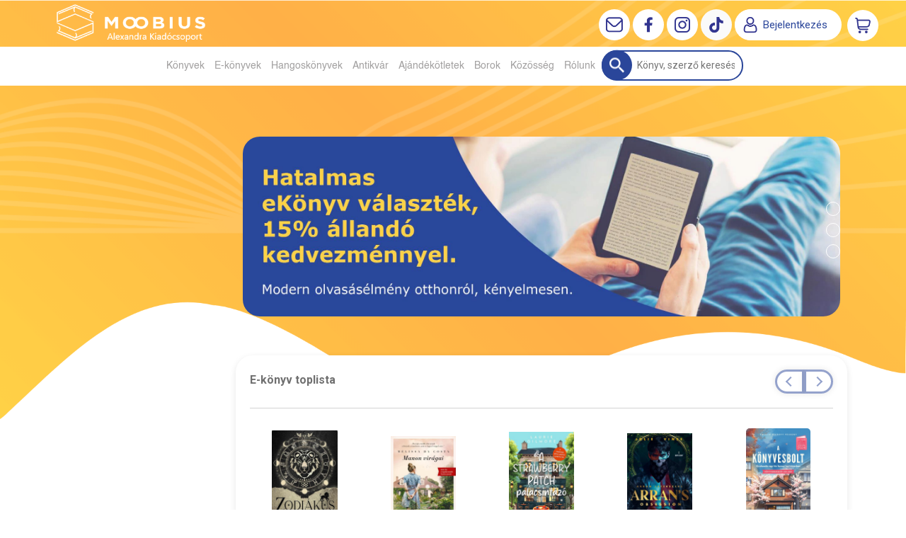

--- FILE ---
content_type: text/html; charset=utf-8
request_url: https://moobius.hu/ekonyveim/12-years-1765
body_size: 12983
content:


<!DOCTYPE html>
<html lang="hu" xmlns="http://www.w3.org/1999/xhtml" xmlns:fb="http://ogp.me/ns/fb#">
    <head><title>
	12+ Years - Moobius online könyváruház | Az ország legjobb könyves ajánlatai
</title><meta charset="utf-8" />
<meta property="og:locale" content="hu_HU" />
<meta property="og:title" content="12+ Years - Moobius online könyváruház | Az ország legjobb könyves ajánlatai" />
<meta property="og:url" content="https://moobius.hu/ekonyveim/12-years-1765" />
<meta property="og:type" content="website"/>
<meta property="og:site_name" content="Moobius online könyváruház | Az ország legjobb könyves ajánlatai" />
<meta property="fb:app_id" content="428285521057799"/>
<meta property="og:image" content="https://moobius.hu/content/2020/4/Section/mobius_brand_elemek6-4.jpg" />
<meta property="og:description" content="Hatalmas e-könyv választék 15% állandó kedvezménnyel. Újdonságok és sikerkönyvek, modern, azonnal elérhető olvasásélmény." />
<meta name="description" content="Hatalmas e-könyv választék 15% állandó kedvezménnyel. Újdonságok és sikerkönyvek, modern, azonnal elérhető olvasásélmény." />
<meta name="viewport" content="width=device-width, initial-scale=1, minimal-ui" />
<meta name="dc.language" content="hu" />
<meta name="dc.source" content="https://moobius.hu/ekonyveim/12-years-1765" />
<meta name="dc.title" content="12+ Years - Moobius online könyváruház | Az ország legjobb könyves ajánlatai" />
<meta name="dc.subject" content="12+ Years - Moobius online könyváruház | Az ország legjobb könyves ajánlatai" />
<meta name="dc.description" content="Hatalmas e-könyv választék 15% állandó kedvezménnyel. Újdonságok és sikerkönyvek, modern, azonnal elérhető olvasásélmény." />
<meta name="dc.format" content="text/html" />
<meta name="dc.type" content="Text" />
<link rel='icon' type='image/x-icon' href='https://moobius.hu/Content/Images/favicon-moobius2.ico'>
<link rel='apple-touch-icon' href='https://moobius.hu/Content/Images/Content/Images/favicon-moobius2.ico'>
<link href='/content/RBSlider2/RBSlider2-2.8.9.css' rel='preload' as='style' />
<link href='/Content/rb-4.5.5.css' rel='preload' as='style' />
<link href='/Content/rb-controls-2.5.3.css' rel='preload' as='style' />
<link href='/Content/rb-section-1.5.6.css' rel='preload' as='style' />
<link href='/Content/rb-shop-3.0.3.css' rel='preload' as='style' />
<link href='/Content/Site-5.3.1.css' rel='preload' as='style' />
<noscript>
Nincs engedélyezve a javascript.
</noscript>
<script src='/Scripts/jquery-3.6.0.min.js' type="d78fc2e4822cc16583cdf9a2-text/javascript"></script>
<script src='/Scripts/encoder.js' type="d78fc2e4822cc16583cdf9a2-text/javascript"></script>
<script src='/Scripts/rb-4.2.6.js' type="d78fc2e4822cc16583cdf9a2-text/javascript"></script>
<script src='/Scripts/rb-controls-1.8.5.js' type="d78fc2e4822cc16583cdf9a2-text/javascript"></script>

<script type="d78fc2e4822cc16583cdf9a2-text/javascript">window.dataLayer = window.dataLayer || [];function gtag(){dataLayer.push(arguments);}gtag("consent", "default",{ "ad_storage": "denied","ad_user_data": "denied","ad_personalization": "denied","analytics_storage": "denied","functionality_storage": "denied","personalization_storage": "denied","security_storage": "granted"});</script>
<!-- Global site tag (gtag.js) - Google Ads -->
<script async src='https://www.googletagmanager.com/gtag/js?id=G-HBFD1K9XZY' type="d78fc2e4822cc16583cdf9a2-text/javascript"></script> <script type="d78fc2e4822cc16583cdf9a2-text/javascript"> window.dataLayer = window.dataLayer || [];
function gtag(){dataLayer.push(arguments);} gtag('js', new Date());
gtag('config', 'G-HBFD1K9XZY');
</script>


<!-- Google Tag Manager -->
<script type="d78fc2e4822cc16583cdf9a2-text/javascript">(function(w,d,s,l,i){w[l]=w[l]||[];w[l].push({'gtm.start':
new Date().getTime(),event:'gtm.js'});var f=d.getElementsByTagName(s)[0],j=d.createElement(s),dl=l!='dataLayer'?'&l='+l:'';j.async=true;j.src=
'https://www.googletagmanager.com/gtm.js?id='+i+dl;f.parentNode.insertBefore(j,f);
})(window,document,'script','dataLayer','GTM-MCM3VTS');</script>
<!-- End Google Tag Manager -->

<script async src='https://www.googletagmanager.com/gtag/js?id=G-HBFD1K9XZY' type="d78fc2e4822cc16583cdf9a2-text/javascript"></script> <script type="d78fc2e4822cc16583cdf9a2-text/javascript"> window.dataLayer = window.dataLayer || [];
function gtag(){dataLayer.push(arguments);} gtag('js', new Date());
gtag('get', 'G-HBFD1K9XZY', 'client_id', (clientID) => { saveClientId(clientID,"")});
gtag('get', 'G-HBFD1K9XZY', 'session_id', (id) => { saveClientId("",id)});
function saveClientId(clientID,sessionId) {
if(clientID){
RBSetCookie("RBgClientId", clientID, 0);
}
if(sessionId){
RBSetCookie("RBgSessionId", sessionId, 0);
}
}
</script>



<script src='/Scripts/piac-1.0.1.js' type="d78fc2e4822cc16583cdf9a2-text/javascript"></script>
<script src='/Scripts/rb-shop-1.8.5.js' type="d78fc2e4822cc16583cdf9a2-text/javascript"></script>
<script src='/Scripts/jquery-ui-1.13.1.min.js' type="d78fc2e4822cc16583cdf9a2-text/javascript"></script>
<script src='/Content/entertotab/entertotab.1.0.1.js' type="d78fc2e4822cc16583cdf9a2-text/javascript"></script>
<script src='/Content/messagebox/jquery.alerts.1.1.1.js' type="d78fc2e4822cc16583cdf9a2-text/javascript"></script>
<script src='/Scripts/jquery.timers-1.2.js' type="d78fc2e4822cc16583cdf9a2-text/javascript"></script>
<script src='/content/RBSlider2/RBSlider2-2.8.9.js' type="d78fc2e4822cc16583cdf9a2-text/javascript"></script>

<script src='/content/SwipeEvent/jquery.event.move.1.3.2.js' type="d78fc2e4822cc16583cdf9a2-text/javascript"></script>
<script src='/content/SwipeEvent/jquery.event.swipe.0.5.js' type="d78fc2e4822cc16583cdf9a2-text/javascript"></script>

<link rel='stylesheet' href='/content/RBSidebar/rbsidebar-1.0.6.css' type='text/css' media='screen' />

<link rel='stylesheet' type='text/css' href='/content/Msg/jquery.msg.css' />
<script src='/content/Msg/jquery.center.min.js' type="d78fc2e4822cc16583cdf9a2-text/javascript"></script>
<script src='/content/Msg/jquery.msg.min.1.0.8.js' type="d78fc2e4822cc16583cdf9a2-text/javascript"></script>

<script type="d78fc2e4822cc16583cdf9a2-text/javascript">
$(document).ready(function () {
$('#search').RBPreviewSearch('','');
});
</script>

<script type="d78fc2e4822cc16583cdf9a2-application/javascript" defer src='https://www.onlinepenztarca.hu/js/onlinepenztarcajs.js?btr=Sgnr7-JKjI1-VEP9L-2ROVs' referrerpolicy='no-referrer-when-downgrade'></script>
<script type="d78fc2e4822cc16583cdf9a2-text/javascript">
function RBAjaxLoadDivInit() {
}
function RBConfirmFuncUser(confirm, functionYes, functionNo) {
RBConfirmFunc("Figyelem", confirm, "Rendben", "Mégsem",functionYes,"",functionNo);
}
</script>
<script type="d78fc2e4822cc16583cdf9a2-text/javascript">
$(document).ready(function () {
RBMediaState_Resize([{'azon':'Mobile', 'width':568 }, {'azon':'Tablet', 'width':1140 }, {'azon':'Desktop', 'width':0 }])
});
</script>


<link href='/Content/messagebox/jquery.alerts.css' rel='stylesheet' type='text/css' />
<link href='/Content/jQueryUICss/ui-lightness/jquery-ui-1.7.2.custom.css' rel='stylesheet' type='text/css' />
<link rel='stylesheet' href='/content/RBSlider2/RBSlider2-2.8.9.css' type='text/css' />

<link href='/Content/rb-4.5.5.css' rel='stylesheet' type='text/css' />
<link href='/Content/rb-controls-2.5.3.css' rel='stylesheet' type='text/css' />

<link href='/Content/rb-section-1.5.6.css' rel='stylesheet' type='text/css' />
<link href='/Content/rb-shop-3.0.3.css' rel='stylesheet' type='text/css' />
<link href='/Content/Site-5.3.1.css' rel='stylesheet' type='text/css' />
<link href='/Content/Site-Mindenem-1.0.8.css' rel='stylesheet' type='text/css' />
</head>
    <body class='body_root body_Home body_Home_MyEBooks body_others body_guest body_HUN body_rbm-Mindenem body_isdesktop'>
        <div id='fb-root'></div>
<script type="d78fc2e4822cc16583cdf9a2-text/javascript">
window.fbAsyncInit = function() {
FB.init({
appId  : '428285521057799',
status : true,
cookie : true,
xfbml  : true,
oauth : true
});
};
</script>
<script type="d78fc2e4822cc16583cdf9a2-text/javascript">(function(d, s, id) {
var js, fjs = d.getElementsByTagName(s)[0];
if (d.getElementById(id)) {return;}
js = d.createElement(s); js.id = id;
js.src = '//connect.facebook.net/hu_HU/all.js#xfbml=1&appId=428285521057799';
fjs.parentNode.insertBefore(js, fjs);
}(document, 'script', 'facebook-jssdk'));
</script>

<script src='https://www.youtube.com/iframe_api' type="d78fc2e4822cc16583cdf9a2-text/javascript"></script>
<!-- Google Tag Manager (noscript) -->
<noscript><iframe src="https://www.googletagmanager.com/ns.html?id=GTM-MCM3VTS"
height="0" width="0" style="display:none;visibility:hidden"></iframe></noscript>
<!-- End Google Tag Manager (noscript) -->

<div id='rb_dialog'>
</div>
<div  class='popup_panel_container'>
<div id='rb-overlay' class='rb-overlay divonclick' style='display: none' onclick="if (!window.__cfRLUnblockHandlers) return false; javascript: RBBodyOverlayClick()" data-cf-modified-d78fc2e4822cc16583cdf9a2-="">
</div>
<div id='rb-spec1overlay' class='rb-overlay rb-specoverlay divonclick' style='display: none' onclick="if (!window.__cfRLUnblockHandlers) return false; javascript: RBSpecBodyOverlayClick(&quot;1&quot;)" data-cf-modified-d78fc2e4822cc16583cdf9a2-="">
</div>
<script type="d78fc2e4822cc16583cdf9a2-text/javascript">
$(document).ready(function () {
$('.rb-overlay').on('touchmove', function(e){ 
if (e.preventDefault)
e.preventDefault();
RBStopEvent(e);
});
});
</script>

<div id='rb-loading-overlay'  style='display: none'>
<div  class='rb-loading-overlay-msg'>
</div>
</div>

<div  class='main_rbinfo_panel'>
<div id='popup-rbinfo_panel' class='popup-rbinfo_panel popup_panel rb-popuppanel-disabled'>
<div  class='popup_panel_wrapper'>
<div class='popup-rbinfo_panel_closebutton popup_panel_closebutton divonclick' onclick="if (!window.__cfRLUnblockHandlers) return false; javascript: RBBodyOverlayClick(); return false;" data-cf-modified-d78fc2e4822cc16583cdf9a2-="">
</div>
<div id='popup-rbinfo_panel_body' class='popup-rbinfo_panel_body popup_panel_body'  tabindex=0>
</div>
</div>
</div>

</div>
<div  class='main_rbimage_panel'>
<div id='popup-rbimage_panel' class='popup-rbimage_panel popup_panel rb-popuppanel-disabled divonclick' onclick="if (!window.__cfRLUnblockHandlers) return false; javascript: RBBodyOverlayClick();" data-cf-modified-d78fc2e4822cc16583cdf9a2-="">
<div  class='popup_panel_wrapper'>
<div class='popup-rbimage_panel_closebutton popup_panel_closebutton divonclick' onclick="if (!window.__cfRLUnblockHandlers) return false; javascript: RBBodyOverlayClick(); return false;" data-cf-modified-d78fc2e4822cc16583cdf9a2-="">
</div>
<div id='popup-rbimage_panel_body' class='popup-rbimage_panel_body popup_panel_body'  tabindex=0>
</div>
</div>
</div>

</div>
<div  class='main_menu_login_panel'>
<div id='popup-login_panel' class='popup-login_panel popup_panel rb-popuppanel-disabled'>
<div  class='popup_panel_wrapper'>
<div class='popup-login_panel_closebutton popup_panel_closebutton divonclick' onclick="if (!window.__cfRLUnblockHandlers) return false; javascript: RBBodyOverlayClick(); return false;" data-cf-modified-d78fc2e4822cc16583cdf9a2-="">
</div>
<div id='popup-login_panel_body' class='popup-login_panel_body popup_panel_body'  tabindex=0>
</div>
</div>
</div>

</div>
<div  class='main_menu_register_panel'>
<div id='popup-register_panel' class='popup-register_panel popup_panel rb-popuppanel-disabled'>
<div  class='popup_panel_wrapper'>
<div class='popup-register_panel_closebutton popup_panel_closebutton divonclick' onclick="if (!window.__cfRLUnblockHandlers) return false; javascript: RBBodyOverlayClick(); return false;" data-cf-modified-d78fc2e4822cc16583cdf9a2-="">
</div>
<div id='popup-register_panel_body' class='popup-register_panel_body popup_panel_body'  tabindex=0>
</div>
</div>
</div>

</div>
<div  class='main_menu_input_panel'>
<div id='popup-input-popup_panel' class='popup-input-popup_panel popup_panel input_popupinput_panel rb-popuppanel-disabled'>
<div  class='popup_panel_wrapper'>
<div class='popup-input-popup_panel_closebutton popup_panel_closebutton divonclick' onclick="if (!window.__cfRLUnblockHandlers) return false; javascript: RBBodyOverlayClick(); return false;" data-cf-modified-d78fc2e4822cc16583cdf9a2-="">
</div>
<div id='popup-input-popup_panel_body' class='popup-input-popup_panel_body popup_panel_body'  tabindex=0>
</div>
</div>
</div>

</div>
<div  class='main_menu_detail_panel'>
<div id='popup-detail_panel' class='popup-detail_panel popup_panel rb-popuppanel-disabled'>
<div  class='popup_panel_wrapper'>
<div class='popup-detail_panel_closebutton popup_panel_closebutton divonclick' onclick="if (!window.__cfRLUnblockHandlers) return false; javascript: RBBodyOverlayClick(); return false;" data-cf-modified-d78fc2e4822cc16583cdf9a2-="">
</div>
<div id='popup-detail_panel_body' class='popup-detail_panel_body popup_panel_body'  tabindex=0>
</div>
</div>
</div>

</div>
<div  class='main_menu_videogallery_panel'>
<div id='popup-videogallery_panel' class='popup-videogallery_panel popup_panel rb-popuppanel-disabled'>
<div  class='popup_panel_wrapper'>
<div class='popup-videogallery_panel_closebutton popup_panel_closebutton divonclick' onclick="if (!window.__cfRLUnblockHandlers) return false; javascript: RBBodyOverlayClick(); return false;" data-cf-modified-d78fc2e4822cc16583cdf9a2-="">
</div>
<div id='popup-videogallery_panel_body' class='popup-videogallery_panel_body popup_panel_body'  tabindex=0>
</div>
</div>
</div>

</div>
<div  class='main_menu_crop_panel'>
<div id='popup-rb_crop_panel' class='popup-rb_crop_panel popup_panel rb-popuppanel-disabled'>
<div  class='popup_panel_wrapper'>
<div class='popup-rb_crop_panel_closebutton popup_panel_closebutton divonclick' onclick="if (!window.__cfRLUnblockHandlers) return false; RBSpecBodyOverlayClick(&quot;1&quot;); return false;" data-cf-modified-d78fc2e4822cc16583cdf9a2-="">
</div>
<div id='popup-rb_crop_panel_body' class='popup-rb_crop_panel_body popup_panel_body'  tabindex=0>
</div>
</div>
</div>

</div>
<div  class='main_menu_extra_panel'>
<div id='popup-extra_panel' class='popup-extra_panel popup_panel rb-popuppanel-disabled'>
<div  class='popup_panel_wrapper'>
<div class='popup-extra_panel_closebutton popup_panel_closebutton divonclick' onclick="if (!window.__cfRLUnblockHandlers) return false; javascript: RBBodyOverlayClick(); return false;" data-cf-modified-d78fc2e4822cc16583cdf9a2-="">
</div>
<div id='popup-extra_panel_body' class='popup-extra_panel_body popup_panel_body'  tabindex=0>
</div>
</div>
</div>

</div>
<div  class='main_menu_extranew_panel'>
<div id='popup-extranew_panel' class='popup-extranew_panel popup_panel rb-popuppanel-disabled'>
<div  class='popup_panel_wrapper'>
<div id='popup-extranew_panel_body' class='popup-extranew_panel_body popup_panel_body'  tabindex=0>
</div>
</div>
</div>

</div>
<div id='popupdata-panel' class='popupdata-panel specpopup_panel rb-popuppanel-disabled'>
</div>

<div  class='mini_menu_category_panel'>
<div id='popup-productcategories_full_panel' class='popup-productcategories_full_panel popup_panel rb-popuppanel-disabled'>
<div  class='popup_panel_wrapper'>
<div class='popup-productcategories_full_panel_closebutton popup_panel_closebutton divonclick' onclick="if (!window.__cfRLUnblockHandlers) return false; javascript: RBBodyOverlayClick(); return false;" data-cf-modified-d78fc2e4822cc16583cdf9a2-="">
</div>
<div id='popup-productcategories_full_panel_body' class='popup-productcategories_full_panel_body popup_panel_body'  tabindex=0>
</div>
</div>
</div>

</div>
<div  class='popup_basket_panel'>
<div id='popup-popupbasket_full_panel' class='popup-popupbasket_full_panel popup_panel rb-popuppanel-disabled'>
<div  class='popup_panel_wrapper'>
<div class='popup-popupbasket_full_panel_closebutton popup_panel_closebutton divonclick' onclick="if (!window.__cfRLUnblockHandlers) return false; javascript: RBBodyOverlayClick(); return false;" data-cf-modified-d78fc2e4822cc16583cdf9a2-="">
</div>
<div id='popup-popupbasket_full_panel_body' class='popup-popupbasket_full_panel_body popup_panel_body'  tabindex=0>
</div>
</div>
</div>

</div>


</div>

<div  class='popuploginbutton_hidden' style='display: none'>
<div  class='popup_full popup-login_full'>
<div  class='popup_buttons'>
<div class='popup-login_button popup-login_button_on popup_button popup_button_on divonclick' onclick="if (!window.__cfRLUnblockHandlers) return false; javascript: RBBodyOverlayClick(); RBRemoveClass(&quot;.popup-login_panel&quot;,&quot;rb-popuppanel-disabled&quot;); RBAddClass(&quot;.popup-login_panel&quot;,&quot;rb-popuppanel-visibled&quot;); RBAjax_LoadDiv(&quot;/Account/LogOnInfo&quot;,&quot;popup-login_panel_body&quot;, &quot;&quot;,&quot;&quot;,&quot;&quot;); RBBodyOverlayOn(); RBAddClass(&quot;.popup-login_button_off&quot;, &quot;rb-overlay-click&quot;); SetVisible(&quot;.popup_button_on&quot;); SetDisable(&quot;.popup_button_off&quot;); SetVisible(&quot;.popup-login_full .popup-login_button_off&quot;); SetDisable(&quot;.popup-login_full .popup-login_button_on&quot;);  return false;" title='Bejelentkezés' data-cf-modified-d78fc2e4822cc16583cdf9a2-="">
</div>
<div class='popup-login_button popup-login_button_off popup_button popup_button_off divonclick' style='display: none' onclick="if (!window.__cfRLUnblockHandlers) return false; javascript: RBBodyOverlayOff();  return false;" title='Bejelentkezés' data-cf-modified-d78fc2e4822cc16583cdf9a2-="">
</div>
</div>
</div>

</div>
<div  class='popupregisterbutton_hidden' style='display: none'>
<div  class='popup_full popup-register_full'>
<div  class='popup_buttons'>
<div class='popup-register_button popup-register_button_on popup_button popup_button_on divonclick' onclick="if (!window.__cfRLUnblockHandlers) return false; javascript: RBBodyOverlayClick(); RBRemoveClass(&quot;.popup-register_panel&quot;,&quot;rb-popuppanel-disabled&quot;); RBAddClass(&quot;.popup-register_panel&quot;,&quot;rb-popuppanel-visibled&quot;); RBAjax_LoadDiv(&quot;/Account/ChildRegister&quot;,&quot;popup-register_panel_body&quot;, &quot;&quot;,&quot;&quot;,&quot;&quot;); RBBodyOverlayOn(); RBAddClass(&quot;.popup-register_button_off&quot;, &quot;rb-overlay-click&quot;); SetVisible(&quot;.popup_button_on&quot;); SetDisable(&quot;.popup_button_off&quot;); SetVisible(&quot;.popup-register_full .popup-register_button_off&quot;); SetDisable(&quot;.popup-register_full .popup-register_button_on&quot;);  return false;" title='Regisztrálás' data-cf-modified-d78fc2e4822cc16583cdf9a2-="">
</div>
<div class='popup-register_button popup-register_button_off popup_button popup_button_off divonclick' style='display: none' onclick="if (!window.__cfRLUnblockHandlers) return false; javascript: RBBodyOverlayOff();  return false;" title='Regisztrálás' data-cf-modified-d78fc2e4822cc16583cdf9a2-="">
</div>
</div>
</div>

</div>
<div class='rb-scrolltop divonclick' onclick="if (!window.__cfRLUnblockHandlers) return false; RBScrollToId(&quot;container&quot;)" data-cf-modified-d78fc2e4822cc16583cdf9a2-="">
</div>

<script src='/content/RBParallax/RBParallax-1.0.9.js' type="d78fc2e4822cc16583cdf9a2-text/javascript"></script>

<script type="d78fc2e4822cc16583cdf9a2-text/javascript">
var PrgParallaxController;
$(document).ready(function () {
// init controller
PrgParallaxController = new RBParallaxController()
PrgParallaxController.AddTopClassItem('', 'body', RBGetWindowsHeight(), 'rb-scrolltop-show');
});
</script>

<div  class='rb_shop_additempopup-full disableitem'>
</div>


        <script type="d78fc2e4822cc16583cdf9a2-text/javascript">
            $(document).ready(function ($) {
                PrgParallaxController.AddTopClassItem("", "#container", "50", "rb-top100");
            });
	    </script>
        <div id="container">
            
            
              <div id="rbsidebar-menupanel" class="rbsidebar_panel rbsidebar_panel_disabled">
                <div class="menu menu_sidebar">
                  <div class="menu_items">
                    <div  class='menu_divitem main_menu_search'>
<div class='menu_item rbmenuh2'>
<a href="https://moobius.hu/katalogus" title='Keresés' >
<div  class='menu_divitem_image'>
</div>
<div  class='menu_divitem_info'>
<div  class='menu_divitem_title'>
Keresés
</div>
</div>
</a>
</div>
</div>

<div  class='main_menu_login'>
<div  class='popup_full popup-login_full'>
<div  class='popup_buttons'>
<div class='popup-login_link popup-login_button_on popup_link popup_button_on divonclick' onclick="if (!window.__cfRLUnblockHandlers) return false; RBSessionRedirectUrl(&quot;5e6845c8-ce4b-4e62-852a-4b5dc9c5ab7e&quot;, &quot;https://moobius.hu/ekonyveim/12-years-1765&quot;, &quot;RBSession-Login&quot;, &quot;1&quot;);" title='Bejelentkezés' data-cf-modified-d78fc2e4822cc16583cdf9a2-="">
<div  class='popup_button_title'>
Bejelentkezés
</div>
</div>
</div>
</div>

</div>
<div  class='main_menu_top'>
<div  class='menu_divitem menu_haschildmenu'>
<div class='menu_item rbmenuh2'>
<div class='menu_divitem_click divonclick' onclick="if (!window.__cfRLUnblockHandlers) return false; RBAddRemoveClass(&quot;#e3cfb916-cd6f-42b8-beb3-e0e2d8366bc6&quot;,&quot;childmenuopened&quot;)" title='Könyvek' data-cf-modified-d78fc2e4822cc16583cdf9a2-="">
<div  class='menu_divitem_info'>
<div  class='menu_divitem_title-image'>

</div>
<div  class='menu_divitem_title'>
Könyvek
</div>
</div>
</div>
</div>
<div id='e3cfb916-cd6f-42b8-beb3-e0e2d8366bc6' class='menu_childitems menu_childitems_disable'>
<div  class='menu_divitem'>
<div class='menu_item rbmenuh2'>
<a href="https://moobius.hu/hir/akciok" >
<div  class='menu_divitem_image'>
</div>
<div  class='menu_divitem_info'>
<div  class='menu_divitem_title'>
Akciók
</div>
</div>
</a>
</div>
</div>

<div  class='menu_divitem'>
<div class='menu_item rbmenuh2'>
<a href="https://moobius.hu/konyvlista/moobius_ujdonsagaink" >
<div  class='menu_divitem_image'>
</div>
<div  class='menu_divitem_info'>
<div  class='menu_divitem_title'>
Újdonságaink
</div>
</div>
</a>
</div>
</div>

<div  class='menu_divitem'>
<div class='menu_item rbmenuh2'>
<a href="https://moobius.hu/konyvlista/toplista" >
<div  class='menu_divitem_image'>
</div>
<div  class='menu_divitem_info'>
<div  class='menu_divitem_title'>
Toplista
</div>
</div>
</a>
</div>
</div>

<div  class='menu_divitem'>
<div class='menu_item rbmenuh2'>
<a href="https://moobius.hu/konyvlista/utolso-darabok" >
<div  class='menu_divitem_image'>
</div>
<div  class='menu_divitem_info'>
<div  class='menu_divitem_title'>
Utolsó darabok
</div>
</div>
</a>
</div>
</div>

<div  class='menu_divitem'>
<div class='menu_item rbmenuh2'>
<a href="https://moobius.hu/konyvlista/elorendelhetok" >
<div  class='menu_divitem_image'>
</div>
<div  class='menu_divitem_info'>
<div  class='menu_divitem_title'>
Előrendelhető
</div>
</div>
</a>
</div>
</div>

<div  class='menu_divitem'>
<div class='menu_item rbmenuh2'>
<a href="https://moobius.hu/konyvlista/elokeszuletben" >
<div  class='menu_divitem_image'>
</div>
<div  class='menu_divitem_info'>
<div  class='menu_divitem_title'>
Előkészületben
</div>
</div>
</a>
</div>
</div>

<div  class='menu_divitem'>
<div class='menu_item rbmenuh2'>
<a href="https://moobius.hu/katalogus-nyito" >
<div  class='menu_divitem_image'>
</div>
<div  class='menu_divitem_info'>
<div  class='menu_divitem_title'>
Katalógus
</div>
</div>
</a>
</div>
</div>

<div  class='menu_divitem'>
<div class='menu_item rbmenuh2'>
<a href="https://moobius.hu/katalogus/idegennyelvu-foreign-books" >
<div  class='menu_divitem_image'>
</div>
<div  class='menu_divitem_info'>
<div  class='menu_divitem_title'>
Idegennyelvű
</div>
</div>
</a>
</div>
</div>

<div  class='menu_divitem'>
<div class='menu_item rbmenuh2'>
<a href="https://moobius.hu/hir/olvass-bele-2031" >
<div  class='menu_divitem_image'>
</div>
<div  class='menu_divitem_info'>
<div  class='menu_divitem_title'>
Olvass bele
</div>
</div>
</a>
</div>
</div>


</div>
</div>

<div  class='menu_divitem'>
<div class='menu_item rbmenuh2'>
<a href="https://moobius.hu/ekonyveim" title='E-könyvek' >
<div  class='menu_divitem_image'>
</div>
<div  class='menu_divitem_info'>
<div  class='menu_divitem_title'>
E-könyvek
</div>
</div>
</a>
</div>
</div>

<div  class='menu_divitem'>
<div class='menu_item rbmenuh2'>
<a href="https://moobius.hu/hangoskonyveim" title='Hangoskönyvek' >
<div  class='menu_divitem_image'>
</div>
<div  class='menu_divitem_info'>
<div  class='menu_divitem_title'>
Hangoskönyvek
</div>
</div>
</a>
</div>
</div>

<div  class='menu_divitem'>
<div class='menu_item rbmenuh2'>
<a href="https://moobius.hu/antikvar-konyvek" title='Antikvár' >
<div  class='menu_divitem_image'>
</div>
<div  class='menu_divitem_info'>
<div  class='menu_divitem_title'>
Antikvár
</div>
</div>
</a>
</div>
</div>

<div  class='menu_divitem menu_haschildmenu'>
<div class='menu_item rbmenuh2'>
<div class='menu_divitem_click divonclick' onclick="if (!window.__cfRLUnblockHandlers) return false; RBAddRemoveClass(&quot;#3ba39f5f-3da3-4669-a525-9b2a5eca82c2&quot;,&quot;childmenuopened&quot;)" title='Ajándékötletek' data-cf-modified-d78fc2e4822cc16583cdf9a2-="">
<div  class='menu_divitem_info'>
<div  class='menu_divitem_title-image'>

</div>
<div  class='menu_divitem_title'>
Ajándékötletek
</div>
</div>
</div>
</div>
<div id='3ba39f5f-3da3-4669-a525-9b2a5eca82c2' class='menu_childitems menu_childitems_disable'>
<div  class='menu_divitem a'>
<div class='menu_item rbmenuh2'>
<a href="https://moobius.hu/media/alexandra-adventi-kalendariumok" >
<div  class='menu_divitem_image'>
</div>
<div  class='menu_divitem_info'>
<div  class='menu_divitem_title'>
Adventi kalendáriumok
</div>
</div>
</a>
</div>
</div>

<div  class='menu_divitem'>
<div class='menu_item rbmenuh2'>
<a href="https://moobius.hu/media/konyvjelzok" >
<div  class='menu_divitem_image'>
</div>
<div  class='menu_divitem_info'>
<div  class='menu_divitem_title'>
Könyvjelzők
</div>
</div>
</a>
</div>
</div>

<div  class='menu_divitem'>
<div class='menu_item rbmenuh2'>
<a href="https://moobius.hu/hir/konyvesboxok" >
<div  class='menu_divitem_image'>
</div>
<div  class='menu_divitem_info'>
<div  class='menu_divitem_title'>
Könyvesboxok
</div>
</div>
</a>
</div>
</div>

<div  class='menu_divitem'>
<div class='menu_item rbmenuh2'>
<a href="https://moobius.hu/hir/bogrek" >
<div  class='menu_divitem_image'>
</div>
<div  class='menu_divitem_info'>
<div  class='menu_divitem_title'>
Bögrék
</div>
</div>
</a>
</div>
</div>

<div  class='menu_divitem'>
<div class='menu_item rbmenuh2'>
<a href="https://moobius.hu/media/divatos-limitalt-kiadasu-konyvtaskak" >
<div  class='menu_divitem_image'>
</div>
<div  class='menu_divitem_info'>
<div  class='menu_divitem_title'>
Könyvtáskák
</div>
</div>
</a>
</div>
</div>

<div  class='menu_divitem'>
<div class='menu_item rbmenuh2'>
<a href="https://moobius.hu/media/moobius-vaszontaskak" >
<div  class='menu_divitem_image'>
</div>
<div  class='menu_divitem_info'>
<div  class='menu_divitem_title'>
Vászontáskák
</div>
</div>
</a>
</div>
</div>

<div  class='menu_divitem'>
<div class='menu_item rbmenuh2'>
<a href="https://moobius.hu/hir/illatgyertyak" >
<div  class='menu_divitem_image'>
</div>
<div  class='menu_divitem_info'>
<div  class='menu_divitem_title'>
Illatgyertyák
</div>
</div>
</a>
</div>
</div>

<div  class='menu_divitem'>
<div class='menu_item rbmenuh2'>
<a href="https://moobius.hu/hir/gyonyoru-tematikus-tarsasjatekok" >
<div  class='menu_divitem_image'>
</div>
<div  class='menu_divitem_info'>
<div  class='menu_divitem_title'>
Társasjátékok
</div>
</div>
</a>
</div>
</div>

<div  class='menu_divitem'>
<div class='menu_item rbmenuh2'>
<a href="https://moobius.hu/media/puzzle-kinalatunk" >
<div  class='menu_divitem_image'>
</div>
<div  class='menu_divitem_info'>
<div  class='menu_divitem_title'>
Puzzle
</div>
</div>
</a>
</div>
</div>

<div  class='menu_divitem'>
<div class='menu_item rbmenuh2'>
<a href="https://moobius.hu/media/gyonyoru-minosegi-fa-puzzle" >
<div  class='menu_divitem_image'>
</div>
<div  class='menu_divitem_info'>
<div  class='menu_divitem_title'>
Prémium fa puzzle
</div>
</div>
</a>
</div>
</div>

<div  class='menu_divitem'>
<div class='menu_item rbmenuh2'>
<a href="https://moobius.hu/ajandektargyak" >
<div  class='menu_divitem_image'>
</div>
<div  class='menu_divitem_info'>
<div  class='menu_divitem_title'>
Ajándéktárgyak
</div>
</div>
</a>
</div>
</div>

<div  class='menu_divitem'>
<div class='menu_item rbmenuh2'>
<a href="https://moobius.hu/hir/online-ajandekkartya" >
<div  class='menu_divitem_image'>
</div>
<div  class='menu_divitem_info'>
<div  class='menu_divitem_title'>
Online ajándékkártya
</div>
</div>
</a>
</div>
</div>

<div  class='menu_divitem'>
<div class='menu_item rbmenuh2'>
<a href="https://moobius.hu/hir/bymala-dog-lifestyle" >
<div  class='menu_divitem_image'>
</div>
<div  class='menu_divitem_info'>
<div  class='menu_divitem_title'>
Kutyakiegészítők
</div>
</div>
</a>
</div>
</div>


</div>
</div>

<div  class='menu_divitem'>
<div class='menu_item rbmenuh2'>
<a href="https://moobius.hu/hir/matias-boraszat-izek-es-gondolatok" title='Borok' >
<div  class='menu_divitem_image'>
</div>
<div  class='menu_divitem_info'>
<div  class='menu_divitem_title'>
Borok
</div>
</div>
</a>
</div>
</div>

<div  class='menu_divitem menu_haschildmenu'>
<div class='menu_item rbmenuh2'>
<div class='menu_divitem_click divonclick' onclick="if (!window.__cfRLUnblockHandlers) return false; RBAddRemoveClass(&quot;#d613c5fe-3467-4c25-85d8-c920e5074d13&quot;,&quot;childmenuopened&quot;)" title='Közösség' data-cf-modified-d78fc2e4822cc16583cdf9a2-="">
<div  class='menu_divitem_info'>
<div  class='menu_divitem_title-image'>

</div>
<div  class='menu_divitem_title'>
Közösség
</div>
</div>
</div>
</div>
<div id='d613c5fe-3467-4c25-85d8-c920e5074d13' class='menu_childitems menu_childitems_disable'>
<div  class='menu_divitem'>
<div class='menu_item rbmenuh2'>
<a href="https://moobius.hu/magazin" >
<div  class='menu_divitem_image'>
</div>
<div  class='menu_divitem_info'>
<div  class='menu_divitem_title'>
Magazin
</div>
</div>
</a>
</div>
</div>

<div  class='menu_divitem'>
<div class='menu_item rbmenuh2'>
<a href="https://moobius.hu/idovonal" >
<div  class='menu_divitem_image'>
</div>
<div  class='menu_divitem_info'>
<div  class='menu_divitem_title'>
Idővonal
</div>
</div>
</a>
</div>
</div>

<div  class='menu_divitem'>
<div class='menu_item rbmenuh2'>
<a href="https://moobius.hu/media/moobius-idovonal" >
<div  class='menu_divitem_image'>
</div>
<div  class='menu_divitem_info'>
<div  class='menu_divitem_title'>
Részletek
</div>
</div>
</a>
</div>
</div>


</div>
</div>

<div  class='menu_divitem menu_haschildmenu'>
<div class='menu_item rbmenuh2'>
<div class='menu_divitem_click divonclick' onclick="if (!window.__cfRLUnblockHandlers) return false; RBAddRemoveClass(&quot;#caf581ef-f577-436f-8641-e6e4037e92da&quot;,&quot;childmenuopened&quot;)" title='Rólunk' data-cf-modified-d78fc2e4822cc16583cdf9a2-="">
<div  class='menu_divitem_info'>
<div  class='menu_divitem_title-image'>

</div>
<div  class='menu_divitem_title'>
Rólunk
</div>
</div>
</div>
</div>
<div id='caf581ef-f577-436f-8641-e6e4037e92da' class='menu_childitems menu_childitems_disable'>
<div  class='menu_divitem'>
<div class='menu_item rbmenuh2'>
<a href="https://moobius.hu/rolunk" >
<div  class='menu_divitem_image'>
</div>
<div  class='menu_divitem_info'>
<div  class='menu_divitem_title'>
Történetünk
</div>
</div>
</a>
</div>
</div>

<div  class='menu_divitem'>
<div class='menu_item rbmenuh2'>
<a href="https://moobius.hu/media/kapcsolat-6450" >
<div  class='menu_divitem_image'>
</div>
<div  class='menu_divitem_info'>
<div  class='menu_divitem_title'>
Kapcsolat
</div>
</div>
</a>
</div>
</div>

<div  class='menu_divitem'>
<div class='menu_item rbmenuh2'>
<a href="https://moobius.hu/media/gyik-gyakran-ismetelt-kerdesek" >
<div  class='menu_divitem_image'>
</div>
<div  class='menu_divitem_info'>
<div  class='menu_divitem_title'>
GYIK
</div>
</div>
</a>
</div>
</div>

<div  class='menu_divitem'>
<div class='menu_item rbmenuh2'>
<a href="https://moobius.hu/moobius-husegprogram" >
<div  class='menu_divitem_image'>
</div>
<div  class='menu_divitem_info'>
<div  class='menu_divitem_title'>
Hűségprogramunk
</div>
</div>
</a>
</div>
</div>

<div  class='menu_divitem'>
<div class='menu_item rbmenuh2'>
<a href="https://moobius.hu/konyvklub" >
<div  class='menu_divitem_image'>
</div>
<div  class='menu_divitem_info'>
<div  class='menu_divitem_title'>
Moobius Könyvklub
</div>
</div>
</a>
</div>
</div>

<div  class='menu_divitem'>
<div class='menu_item rbmenuh2'>
<a href="https://moobius.hu/media/moobius-kortars-irodalmi-verseny-2025" >
<div  class='menu_divitem_image'>
</div>
<div  class='menu_divitem_info'>
<div  class='menu_divitem_title'>
Irodalmi verseny
</div>
</div>
</a>
</div>
</div>

<div  class='menu_divitem'>
<div class='menu_item rbmenuh2'>
<a href="https://moobius.hu/hir/cegcsoport" >
<div  class='menu_divitem_image'>
</div>
<div  class='menu_divitem_info'>
<div  class='menu_divitem_title'>
Cégcsoport
</div>
</div>
</a>
</div>
</div>

<div  class='menu_divitem'>
<div class='menu_item rbmenuh2'>
<a href="https://moobius.hu/hir/tarsadalmi-felelossegvallalas" >
<div  class='menu_divitem_image'>
</div>
<div  class='menu_divitem_info'>
<div  class='menu_divitem_title'>
Alapítvány
</div>
</div>
</a>
</div>
</div>

<div  class='menu_divitem'>
<div class='menu_item rbmenuh2'>
<a href="https://moobius.hu/hir/karrier" >
<div  class='menu_divitem_image'>
</div>
<div  class='menu_divitem_info'>
<div  class='menu_divitem_title'>
Karrier
</div>
</div>
</a>
</div>
</div>

<div  class='menu_divitem'>
<div class='menu_item rbmenuh2'>
<a href="https://moobius.hu/media/boltjaink" >
<div  class='menu_divitem_image'>
</div>
<div  class='menu_divitem_info'>
<div  class='menu_divitem_title'>
Boltjaink
</div>
</div>
</a>
</div>
</div>

<div  class='menu_divitem'>
<div class='menu_item rbmenuh2'>
<a href="https://moobius.hu/media/kitelepulesek" >
<div  class='menu_divitem_image'>
</div>
<div  class='menu_divitem_info'>
<div  class='menu_divitem_title'>
Kitelepülések
</div>
</div>
</a>
</div>
</div>


</div>
</div>

</div>

                  </div>
                </div>
              </div>
            
            <div id="page"  class='page page_Home page_Home_MyEBooks page_others'>
                <div id="header">
                    <div id="site-name">
                      
                        <div class="baseheader_main">
                          <div class="baseheader_line0">
                            <div class="baseheader_mini">
                              
                            </div>
                            <div class="baseheader_root2">
                              <div class="baseheader2" onclick="if (!window.__cfRLUnblockHandlers) return false; window.location = '/'" data-cf-modified-d78fc2e4822cc16583cdf9a2-="">
                              </div>
                            </div>
                            <div class="content-header-full">
                              
                            </div>
                            <div class="baseheader_right2">
                              <div class="menu_items">
                                
                              </div>
                            </div>
                          </div>
                          <div class="baseheader_line1">
                            <div class="baseheader_mini">
                              <div id='rbsidebar-menubutton' class='rbsidebar_button'>
</div>
<script type="d78fc2e4822cc16583cdf9a2-text/javascript">
$(document).ready(function () {
$('#rbsidebar-menubutton').RBSidebar('rbsidebar-menupanel','push','');
});
</script>


                            </div>
                            <div class="baseheader_root">
                              <div class="baseheader" onclick="if (!window.__cfRLUnblockHandlers) return false; window.location = '/'" data-cf-modified-d78fc2e4822cc16583cdf9a2-="">
                              </div>
                            </div>
                            
                            
                            <div class="baseheader_right2">
                              
                              <div class="menu_items">
                                
                              </div>
                            </div>
                            <div class="baseheader_left">
                              <div class="menu_items">
                                
                                <div  class='menu_divitem menu_haschildmenu'>
<div class='menu_item menu_firstitem rbmenuh2'>
<a href="https://moobius.hu/katalogus-nyito" >
<div  class='menu_divitem_image'>
</div>
<div  class='menu_divitem_info'>
<div  class='menu_divitem_title'>
Könyvek
</div>
</div>
</a>
</div>
<div  class='menu_childitems menu_childitems_disable'>
<div  class='menu_divitem'>
<div class='menu_item rbmenuh2'>
<a href="https://moobius.hu/hir/akciok" >
<div  class='menu_divitem_image'>
</div>
<div  class='menu_divitem_info'>
<div  class='menu_divitem_title'>
Akciók
</div>
</div>
</a>
</div>
</div>

<div  class='menu_divitem'>
<div class='menu_item rbmenuh2'>
<a href="https://moobius.hu/konyvlista/moobius_ujdonsagaink" >
<div  class='menu_divitem_image'>
</div>
<div  class='menu_divitem_info'>
<div  class='menu_divitem_title'>
Újdonságaink
</div>
</div>
</a>
</div>
</div>

<div  class='menu_divitem'>
<div class='menu_item rbmenuh2'>
<a href="https://moobius.hu/konyvlista/toplista" >
<div  class='menu_divitem_image'>
</div>
<div  class='menu_divitem_info'>
<div  class='menu_divitem_title'>
Toplista
</div>
</div>
</a>
</div>
</div>

<div  class='menu_divitem'>
<div class='menu_item rbmenuh2'>
<a href="https://moobius.hu/konyvlista/utolso-darabok" >
<div  class='menu_divitem_image'>
</div>
<div  class='menu_divitem_info'>
<div  class='menu_divitem_title'>
Utolsó darabok
</div>
</div>
</a>
</div>
</div>

<div  class='menu_divitem'>
<div class='menu_item rbmenuh2'>
<a href="https://moobius.hu/konyvlista/elorendelhetok" >
<div  class='menu_divitem_image'>
</div>
<div  class='menu_divitem_info'>
<div  class='menu_divitem_title'>
Előrendelhető
</div>
</div>
</a>
</div>
</div>

<div  class='menu_divitem'>
<div class='menu_item rbmenuh2'>
<a href="https://moobius.hu/konyvlista/elokeszuletben" >
<div  class='menu_divitem_image'>
</div>
<div  class='menu_divitem_info'>
<div  class='menu_divitem_title'>
Előkészületben
</div>
</div>
</a>
</div>
</div>

<div  class='menu_divitem'>
<div class='menu_item rbmenuh2'>
<a href="https://moobius.hu/katalogus-nyito" >
<div  class='menu_divitem_image'>
</div>
<div  class='menu_divitem_info'>
<div  class='menu_divitem_title'>
Katalógus
</div>
</div>
</a>
</div>
</div>

<div  class='menu_divitem'>
<div class='menu_item rbmenuh2'>
<a href="https://moobius.hu/katalogus/idegennyelvu-foreign-books" >
<div  class='menu_divitem_image'>
</div>
<div  class='menu_divitem_info'>
<div  class='menu_divitem_title'>
Idegennyelvű
</div>
</div>
</a>
</div>
</div>

<div  class='menu_divitem'>
<div class='menu_item rbmenuh2'>
<a href="https://moobius.hu/hir/olvass-bele-2031" >
<div  class='menu_divitem_image'>
</div>
<div  class='menu_divitem_info'>
<div  class='menu_divitem_title'>
Olvass bele
</div>
</div>
</a>
</div>
</div>


</div>
</div>

<div  class='menu_divitem'>
<div class='menu_item rbmenuh2'>
<a href="https://moobius.hu/ekonyveim" >
<div  class='menu_divitem_image'>
</div>
<div  class='menu_divitem_info'>
<div  class='menu_divitem_title'>
E-könyvek
</div>
</div>
</a>
</div>
</div>

<div  class='menu_divitem'>
<div class='menu_item rbmenuh2'>
<a href="https://moobius.hu/hangoskonyveim" >
<div  class='menu_divitem_image'>
</div>
<div  class='menu_divitem_info'>
<div  class='menu_divitem_title'>
Hangoskönyvek
</div>
</div>
</a>
</div>
</div>

<div  class='menu_divitem'>
<div class='menu_item rbmenuh2'>
<a href="https://moobius.hu/antikvar-konyvek" >
<div  class='menu_divitem_image'>
</div>
<div  class='menu_divitem_info'>
<div  class='menu_divitem_title'>
Antikvár
</div>
</div>
</a>
</div>
</div>

<div  class='menu_divitem menu_haschildmenu'>
<div class='menu_item rbmenuh2'>
<a href="https://moobius.hu/ajandektargyak" >
<div  class='menu_divitem_image'>
</div>
<div  class='menu_divitem_info'>
<div  class='menu_divitem_title'>
Ajándékötletek
</div>
</div>
</a>
</div>
<div  class='menu_childitems menu_childitems_disable'>
<div  class='menu_divitem a'>
<div class='menu_item rbmenuh2'>
<a href="https://moobius.hu/media/alexandra-adventi-kalendariumok" >
<div  class='menu_divitem_image'>
</div>
<div  class='menu_divitem_info'>
<div  class='menu_divitem_title'>
Adventi kalendáriumok
</div>
</div>
</a>
</div>
</div>

<div  class='menu_divitem'>
<div class='menu_item rbmenuh2'>
<a href="https://moobius.hu/media/konyvjelzok" >
<div  class='menu_divitem_image'>
</div>
<div  class='menu_divitem_info'>
<div  class='menu_divitem_title'>
Könyvjelzők
</div>
</div>
</a>
</div>
</div>

<div  class='menu_divitem'>
<div class='menu_item rbmenuh2'>
<a href="https://moobius.hu/hir/konyvesboxok" >
<div  class='menu_divitem_image'>
</div>
<div  class='menu_divitem_info'>
<div  class='menu_divitem_title'>
Könyvesboxok
</div>
</div>
</a>
</div>
</div>

<div  class='menu_divitem'>
<div class='menu_item rbmenuh2'>
<a href="https://moobius.hu/hir/bogrek" >
<div  class='menu_divitem_image'>
</div>
<div  class='menu_divitem_info'>
<div  class='menu_divitem_title'>
Bögrék
</div>
</div>
</a>
</div>
</div>

<div  class='menu_divitem'>
<div class='menu_item rbmenuh2'>
<a href="https://moobius.hu/media/divatos-limitalt-kiadasu-konyvtaskak" >
<div  class='menu_divitem_image'>
</div>
<div  class='menu_divitem_info'>
<div  class='menu_divitem_title'>
Könyvtáskák
</div>
</div>
</a>
</div>
</div>

<div  class='menu_divitem'>
<div class='menu_item rbmenuh2'>
<a href="https://moobius.hu/media/moobius-vaszontaskak" >
<div  class='menu_divitem_image'>
</div>
<div  class='menu_divitem_info'>
<div  class='menu_divitem_title'>
Vászontáskák
</div>
</div>
</a>
</div>
</div>

<div  class='menu_divitem'>
<div class='menu_item rbmenuh2'>
<a href="https://moobius.hu/hir/illatgyertyak" >
<div  class='menu_divitem_image'>
</div>
<div  class='menu_divitem_info'>
<div  class='menu_divitem_title'>
Illatgyertyák
</div>
</div>
</a>
</div>
</div>

<div  class='menu_divitem'>
<div class='menu_item rbmenuh2'>
<a href="https://moobius.hu/hir/gyonyoru-tematikus-tarsasjatekok" >
<div  class='menu_divitem_image'>
</div>
<div  class='menu_divitem_info'>
<div  class='menu_divitem_title'>
Társasjátékok
</div>
</div>
</a>
</div>
</div>

<div  class='menu_divitem'>
<div class='menu_item rbmenuh2'>
<a href="https://moobius.hu/media/puzzle-kinalatunk" >
<div  class='menu_divitem_image'>
</div>
<div  class='menu_divitem_info'>
<div  class='menu_divitem_title'>
Puzzle
</div>
</div>
</a>
</div>
</div>

<div  class='menu_divitem'>
<div class='menu_item rbmenuh2'>
<a href="https://moobius.hu/media/gyonyoru-minosegi-fa-puzzle" >
<div  class='menu_divitem_image'>
</div>
<div  class='menu_divitem_info'>
<div  class='menu_divitem_title'>
Prémium fa puzzle
</div>
</div>
</a>
</div>
</div>

<div  class='menu_divitem'>
<div class='menu_item rbmenuh2'>
<a href="https://moobius.hu/ajandektargyak" >
<div  class='menu_divitem_image'>
</div>
<div  class='menu_divitem_info'>
<div  class='menu_divitem_title'>
Ajándéktárgyak
</div>
</div>
</a>
</div>
</div>

<div  class='menu_divitem'>
<div class='menu_item rbmenuh2'>
<a href="https://moobius.hu/hir/online-ajandekkartya" >
<div  class='menu_divitem_image'>
</div>
<div  class='menu_divitem_info'>
<div  class='menu_divitem_title'>
Online ajándékkártya
</div>
</div>
</a>
</div>
</div>

<div  class='menu_divitem'>
<div class='menu_item rbmenuh2'>
<a href="https://moobius.hu/hir/bymala-dog-lifestyle" >
<div  class='menu_divitem_image'>
</div>
<div  class='menu_divitem_info'>
<div  class='menu_divitem_title'>
Kutyakiegészítők
</div>
</div>
</a>
</div>
</div>


</div>
</div>

<div  class='menu_divitem'>
<div class='menu_item rbmenuh2'>
<a href="https://moobius.hu/hir/matias-boraszat-izek-es-gondolatok" >
<div  class='menu_divitem_image'>
</div>
<div  class='menu_divitem_info'>
<div  class='menu_divitem_title'>
Borok
</div>
</div>
</a>
</div>
</div>

<div  class='menu_divitem menu_haschildmenu'>
<div class='menu_item rbmenuh2'>
<a href="https://moobius.hu/magazin" >
<div  class='menu_divitem_image'>
</div>
<div  class='menu_divitem_info'>
<div  class='menu_divitem_title'>
Közösség
</div>
</div>
</a>
</div>
<div  class='menu_childitems menu_childitems_disable'>
<div  class='menu_divitem'>
<div class='menu_item rbmenuh2'>
<a href="https://moobius.hu/magazin" >
<div  class='menu_divitem_image'>
</div>
<div  class='menu_divitem_info'>
<div  class='menu_divitem_title'>
Magazin
</div>
</div>
</a>
</div>
</div>

<div  class='menu_divitem'>
<div class='menu_item rbmenuh2'>
<a href="https://moobius.hu/idovonal" >
<div  class='menu_divitem_image'>
</div>
<div  class='menu_divitem_info'>
<div  class='menu_divitem_title'>
Idővonal
</div>
</div>
</a>
</div>
</div>

<div  class='menu_divitem'>
<div class='menu_item rbmenuh2'>
<a href="https://moobius.hu/media/moobius-idovonal" >
<div  class='menu_divitem_image'>
</div>
<div  class='menu_divitem_info'>
<div  class='menu_divitem_title'>
Részletek
</div>
</div>
</a>
</div>
</div>


</div>
</div>

<div  class='menu_divitem menu_haschildmenu'>
<div class='menu_item rbmenuh2'>
<a href="https://moobius.hu/rolunk" >
<div  class='menu_divitem_image'>
</div>
<div  class='menu_divitem_info'>
<div  class='menu_divitem_title'>
Rólunk
</div>
</div>
</a>
</div>
<div  class='menu_childitems menu_childitems_disable'>
<div  class='menu_divitem'>
<div class='menu_item rbmenuh2'>
<a href="https://moobius.hu/rolunk" >
<div  class='menu_divitem_image'>
</div>
<div  class='menu_divitem_info'>
<div  class='menu_divitem_title'>
Történetünk
</div>
</div>
</a>
</div>
</div>

<div  class='menu_divitem'>
<div class='menu_item rbmenuh2'>
<a href="https://moobius.hu/media/kapcsolat-6450" >
<div  class='menu_divitem_image'>
</div>
<div  class='menu_divitem_info'>
<div  class='menu_divitem_title'>
Kapcsolat
</div>
</div>
</a>
</div>
</div>

<div  class='menu_divitem'>
<div class='menu_item rbmenuh2'>
<a href="https://moobius.hu/media/gyik-gyakran-ismetelt-kerdesek" >
<div  class='menu_divitem_image'>
</div>
<div  class='menu_divitem_info'>
<div  class='menu_divitem_title'>
GYIK
</div>
</div>
</a>
</div>
</div>

<div  class='menu_divitem'>
<div class='menu_item rbmenuh2'>
<a href="https://moobius.hu/moobius-husegprogram" >
<div  class='menu_divitem_image'>
</div>
<div  class='menu_divitem_info'>
<div  class='menu_divitem_title'>
Hűségprogramunk
</div>
</div>
</a>
</div>
</div>

<div  class='menu_divitem'>
<div class='menu_item rbmenuh2'>
<a href="https://moobius.hu/konyvklub" >
<div  class='menu_divitem_image'>
</div>
<div  class='menu_divitem_info'>
<div  class='menu_divitem_title'>
Moobius Könyvklub
</div>
</div>
</a>
</div>
</div>

<div  class='menu_divitem'>
<div class='menu_item rbmenuh2'>
<a href="https://moobius.hu/media/moobius-kortars-irodalmi-verseny-2025" >
<div  class='menu_divitem_image'>
</div>
<div  class='menu_divitem_info'>
<div  class='menu_divitem_title'>
Irodalmi verseny
</div>
</div>
</a>
</div>
</div>

<div  class='menu_divitem'>
<div class='menu_item rbmenuh2'>
<a href="https://moobius.hu/hir/cegcsoport" >
<div  class='menu_divitem_image'>
</div>
<div  class='menu_divitem_info'>
<div  class='menu_divitem_title'>
Cégcsoport
</div>
</div>
</a>
</div>
</div>

<div  class='menu_divitem'>
<div class='menu_item rbmenuh2'>
<a href="https://moobius.hu/hir/tarsadalmi-felelossegvallalas" >
<div  class='menu_divitem_image'>
</div>
<div  class='menu_divitem_info'>
<div  class='menu_divitem_title'>
Alapítvány
</div>
</div>
</a>
</div>
</div>

<div  class='menu_divitem'>
<div class='menu_item rbmenuh2'>
<a href="https://moobius.hu/hir/karrier" >
<div  class='menu_divitem_image'>
</div>
<div  class='menu_divitem_info'>
<div  class='menu_divitem_title'>
Karrier
</div>
</div>
</a>
</div>
</div>

<div  class='menu_divitem'>
<div class='menu_item rbmenuh2'>
<a href="https://moobius.hu/media/boltjaink" >
<div  class='menu_divitem_image'>
</div>
<div  class='menu_divitem_info'>
<div  class='menu_divitem_title'>
Boltjaink
</div>
</div>
</a>
</div>
</div>

<div  class='menu_divitem'>
<div class='menu_item rbmenuh2'>
<a href="https://moobius.hu/media/kitelepulesek" >
<div  class='menu_divitem_image'>
</div>
<div  class='menu_divitem_info'>
<div  class='menu_divitem_title'>
Kitelepülések
</div>
</div>
</a>
</div>
</div>


</div>
</div>




<div  class='main_menu_search-input'>

<form action='/talalati-lista' method='Post' name='mySearchForm' id='mySearchForm'>
<input id="search" name="search" type="text"  placeholder=" Könyv, szerző keresése" maxlength="50">
<input class='search_button' type='submit' value='' />
</form>
<script type="d78fc2e4822cc16583cdf9a2-text/javascript">
$(document).ready(function () {
SetTextItemPlaceHolder($('#search'), 0);
});
</script>

</div>

                              </div>
                            </div>
                            <div class="baseheader_right">
                              <div  class='socialinfo-full'>
<div class='socialinfo-item socialinfo-item-newsletter divonclick' onclick="if (!window.__cfRLUnblockHandlers) return false; javascript: RBBodyOverlayClick(); RBRemoveClass(&quot;.popup-input-popup_panel&quot;,&quot;rb-popuppanel-disabled&quot;); RBAddClass(&quot;.popup-input-popup_panel&quot;,&quot;rb-popuppanel-visibled&quot;); RBAjax_LoadDiv(&quot;https://moobius.hu/Home/PopUpInput?inputazon=NewsLetterSubscribe&extdata=NORMAL-Mindenem;2&quot;,&quot;popup-input-popup_panel_body&quot;, &quot;&quot;,&quot;&quot;,&quot;&quot;); RBBodyOverlayOn(); RBAddClass(&quot;.popup-input-popup_button_off&quot;, &quot;rb-overlay-click&quot;); " title='Feliratkozás hírlevélre' data-cf-modified-d78fc2e4822cc16583cdf9a2-="">
</div>
<div class='socialinfo-item socialinfo-item-fb divonclick' onclick="if (!window.__cfRLUnblockHandlers) return false; RBLoadPage(&quot;https://www.facebook.com/moobiusshop/&quot;,&quot;_blank&quot; )" title='Facebook' data-cf-modified-d78fc2e4822cc16583cdf9a2-="">
</div>
<div class='socialinfo-item socialinfo-item-instagram divonclick' onclick="if (!window.__cfRLUnblockHandlers) return false; RBLoadPage(&quot;https://www.instagram.com/moobius.hu/&quot;,&quot;_blank&quot; )" title='Instagram' data-cf-modified-d78fc2e4822cc16583cdf9a2-="">
</div>
<div class='socialinfo-item socialinfo-item-tiktok divonclick' onclick="if (!window.__cfRLUnblockHandlers) return false; RBLoadPage(&quot;https://www.tiktok.com/@moobius.hu&quot;,&quot;_blank&quot; )" title='TikTok' data-cf-modified-d78fc2e4822cc16583cdf9a2-="">
</div>
</div>

                              <div class="menu_items">
                                <div  class='main_menu_groups'>
<div  class='menu_divitem main_menu_login2'>
<div class='menu_item rbmenuh2'>
<div class='menu_divitem_click divonclick' onclick="if (!window.__cfRLUnblockHandlers) return false; RBSessionRedirectUrl(&quot;f7604478-9694-4e77-aa8f-233a930e727d&quot;, &quot;https://moobius.hu/ekonyveim/12-years-1765&quot;, &quot;RBSession-Login&quot;, &quot;1&quot;);" title='Bejelentkezés' data-cf-modified-d78fc2e4822cc16583cdf9a2-="">
<div  class='menu_divitem_info'>
<div  class='menu_divitem_title-image'>

</div>
<div  class='menu_divitem_title'>
Bejelentkezés
</div>
</div>
</div>
</div>
</div>

<div class='main_menu_search divonclick' onclick="if (!window.__cfRLUnblockHandlers) return false; RBLoadPage(&quot;https://moobius.hu/katalogus&quot;)" data-cf-modified-d78fc2e4822cc16583cdf9a2-="">
</div>

<div id='rb_basketmini_ajax'>
<div class='basket_refresh_button divonclick' style='display:none' onclick="if (!window.__cfRLUnblockHandlers) return false; RB_Basket_Refresh(&quot;https://moobius.hu/WebDataShopInfoGrid/BasketRefresh&quot;,&quot;&quot;,&quot;rb_basket_ajax&quot;,&quot;rb_basketmini_ajax&quot;,&quot;rb_basketcheckout_ajax&quot;,&quot;0&quot;,&quot;1&quot;);; RBStopEvent(event);" data-cf-modified-d78fc2e4822cc16583cdf9a2-="">
</div>
<div class='basket_main basket_mini basket_empty' onclick="if (!window.__cfRLUnblockHandlers) return false; RBMessage(&quot;A kosár üres&quot;)" title='A kosár üres' data-cf-modified-d78fc2e4822cc16583cdf9a2-="">
<div  class='basket_image'>
</div>
<div  class='basket_titlefull'>
<div  class='basket_title'>
</div>
</div>

</div>
</div>

</div>

                              </div>
                            </div>
                            
                          </div>
                          <div class="baseheader_line2">
                            
                          </div>
                        </div>
                      
                    </div>
                </div>
                <div id="content-section">
                    <div id="main-full">
                        <div id="main-body">
                            <div id="main">
                                

 <div class="allproduct_mainpage">
   <div class="rb-sectiongroup_full">
     <div class="rb-home_mainpage-work-top">
       <div class="rb-home_mainpage-center">
         
       </div>
     </div>
     <div class="rb-home_mainpage-work">
       <div class="rb-home_mainpage-right">
         <div  class='rb-itemgroup rb-itemgroup-EProducts-Left-Mindenem'>
<div id='ae395f75-3341-411c-a555-8a2a1a3bf35a' class='rb-itemgroup-items newsitemmaster-id-104'>
</div>
</div>

       </div>
       <div class="rb-home_mainpage-center">
         <div  class='rb-itemgroup rb-itemgroup-EProducts-Mindenem'>
<div id='a86dd209-037c-4fb7-b3b3-ffd9d4745a52' class='rb-itemgroup-items newsitemmaster-id-103'>
<div  class='newsitem-editfull newsitem-id-349 newsitem-editfull-firstsectionitem'>
<div id='rb-section-childnewsslider' class='rb-section rb-section-childnewsslider'>
<div  class='rb-section-body'>
<div  class='rb-section-slideritem rb-section-slideritem-news rb-section-slideritem-news-nobackgroundimage'>
<div id='RBSlider2-8578d345-1532-472b-8fc1-70fecf3469cb' class='rb2-slider-root rb2-slider-scroll'>
<div  class='rb2-slider-header'>
<div  class='rb2-slider-header-refresh' style='display: none'>
</div>

</div>
<div  class='rb2-wrapper'>
<div id='RBSlider2-8578d345-1532-472b-8fc1-70fecf3469cb-container' class='rb2-container'>
<div  class='rb2-slider-summary-full'>

</div>
<div id='RBSlider2-8578d345-1532-472b-8fc1-70fecf3469cb-container-items' class='rb2-container-items rb2-slider-pagesize-1 rb2-slider-totalitemcount-3' style='width: 300%; '>
<div  class='rb2-slider-pager-item rb2-slider-pager-item-0 rb2-slider-pager-item-firstinit' style='left: 0%;' data-page=0>
<div  class='rb2-slider-pager-item-main'>
<div  class='rb2-slider-item rb2-slider-item-1 rb2-slider-item-firstinit'>
<a href="https://moobius.hu/ekonyveim"  ><div class='news news-type-1  news_showonlyimage'  ><div class='news_display_sufix'  ></div><div class='news_backgroundimage'  ><div class='news_image imageitem_body'  ><img class='news_image_img' alt='eKönyv banner 1' src='/content/2021/3/News/ekonyv_banner_01.jpg' border='0' /></div><div class='news_image_sufix'  ></div></div></div></a>
</div>
</div>
</div>
<div  class='rb2-slider-pager-item rb2-slider-pager-item-1 rb2-slider-pager-item-firstinit' style='left: 100%;'>
<div  class='rb2-slider-pager-item-main'>
<div  class='rb2-slider-item rb2-slider-item-1 rb2-slider-item-firstinit'>
<a href="https://moobius.hu/ekonyveim"  ><div class='news news-type-1  news_showonlyimage'  ><div class='news_display_sufix'  ></div><div class='news_backgroundimage'  ><div class='news_image imageitem_body'  ><img class='news_image_img' alt='eKönyv banner 2' src='/content/2021/8/News/ekonyv_banner_02.jpg' border='0' /></div><div class='news_image_sufix'  ></div></div></div></a>
</div>
</div>
</div>
<div  class='rb2-slider-pager-item rb2-slider-pager-item-2 rb2-slider-pager-item-firstinit' style='left: 200%;'>
<div  class='rb2-slider-pager-item-main'>
<div  class='rb2-slider-item rb2-slider-item-1 rb2-slider-item-firstinit'>
<a href="https://moobius.hu/hir/10-ok-hogy-miert-ekonyvet-olvass"  ><div class='news news-type-1  news_showonlyimage'  ><div class='news_display_sufix'  ></div><div class='news_backgroundimage'  ><div class='news_image imageitem_body'  ><img class='news_image_img' alt='eKönyv banner 3' src='/content/2020/10/News/ekonyv_banner_03.jpg' border='0' /></div><div class='news_image_sufix'  ></div></div></div></a>
</div>
</div>
</div>

</div>
</div>
</div>
<div  class='rb2-slider-footer'>
<div id='RBSlider2-8578d345-1532-472b-8fc1-70fecf3469cb-autocontrols' class='rb2-autocontrols'>
<div  class='rb2-autocontrols-startstop rb2-autocontrols-start'>
</div>
<div  class='rb2-autocontrols-item'>
</div>
<div  class='rb2-autocontrols-item'>
</div>
<div  class='rb2-autocontrols-item'>
</div>
</div>


</div>
<div  class='rb2-slider-loading'>
</div>
</div>
<script type="d78fc2e4822cc16583cdf9a2-text/javascript">
$(document).ready(function () {
$('#RBSlider2-8578d345-1532-472b-8fc1-70fecf3469cb').RBSlider2({
azon: 'SectionNewsChildTopSlider',
parameters: 'ekonyvek-felul',
transition: 'scroll',
swipetype: 'pager',
totalitemcount: 3,
loadall: true,
pageSize: 1,
pagertype: 'None',
sectionclass: 'newsitem-id-349',
mediapagesizelist: [{'azon':'Mobile', 'width':568, 'pagesize':1}, {'azon':'Tablet', 'width':1140, 'pagesize':1}, {'azon':'Desktop', 'width': 0, 'pagesize':1}],
mediaState: 'Desktop',
orientationState: 'Landscape',
autoStart: true,
autoControls: true,
controllername: 'Home',
prevstr: 'Előző',
nextstr: 'Következő',
ajaxurl: '/Image/GetRBSlider2Item'
});
});
</script>


</div>

</div>
</div>

</div>
<div  class='newsitem-editfull newsitem-id-348'>
<div id='rb-section-productlist' class='rb-section rb-section-productlist'>
<div  class='rb-section-body'>
<div  class='rb-section-slideritem rb-section-slideritem-product rb-section-slideritem-product-nobackgroundimage'>
<div id='RBSlider2-10b62fa1-8ed0-4a49-8609-5a02c79b153e' class='rb2-slider-root rb2-slider-scroll'>
<div  class='rb2-slider-header'>
<div  class='rb2-slider-title-full'>
<div class='rb2-slider-title divonclick' onclick="if (!window.__cfRLUnblockHandlers) return false; RBLoadPage(&quot;https://moobius.hu/konyvlista/moobius_ekonyv_toplista&quot;)" data-cf-modified-d78fc2e4822cc16583cdf9a2-="">
E-könyv toplista
</div>
</div>
<div id='RBSlider2-10b62fa1-8ed0-4a49-8609-5a02c79b153e-pager' class='rb2-pager rb2-pager-top'>
<div  class='rb2-pager-item rb2-pager-item-link rb2-pager-item-disable rb2-pager-item-prev rb2-pager-item-pagertype-prevnext rb2-pager-item-init'>
</div>
<div  class='rb2-pager-item rb2-pager-item-link rb2-pager-item-disable rb2-pager-item-next rb2-pager-item-pagertype-prevnext rb2-pager-item-init'>
</div>
</div>

<div  class='rb2-slider-header-refresh' style='display: none'>
</div>

</div>
<div  class='rb2-wrapper'>
<div id='RBSlider2-10b62fa1-8ed0-4a49-8609-5a02c79b153e-container' class='rb2-container'>
<div  class='rb2-slider-summary-full'>

</div>
<div id='RBSlider2-10b62fa1-8ed0-4a49-8609-5a02c79b153e-container-items' class='rb2-container-items rb2-slider-pagesize-5 rb2-slider-totalitemcount-17'>
<div  class='rb2-slider-pager-item rb2-slider-pager-item-0 rb2-slider-pager-item-firstinit' style='left: 0%;' data-page=0>
<div  class='rb2-slider-pager-item-main'>
<div  class='rb2-slider-item rb2-slider-item-1 rb2-slider-item-firstinit'>
<a href="/konyv/regeny/fantasy/caroline-peckham/tunderbosszu"  ><div class='alexwebdatainfogrid'  ><div class='alexwebdatainfogrid_display_sufix'  ></div><div class='alexwebdatainfogrid_fullimage productstyle-nobackground'  ><div class='alexwebdatainfogrid_thumbnail_url imageitem_body'  ><img class='alexwebdatainfogrid_thumbnail_url_img' alt='Tündérbosszú' src='/content/2025/6/Product/preview/cover-2.jpg' border='0' /></div><div class='alexwebdatainfogrid_thumbnail_url_sufix'  ></div></div><div class='alexwebdatainfogrid_info'  ><div  class='alexdata_header_shop'>
<div  class='alexdata_header_name-full'>
<h2  class='alexdata_header_name rbh1'>
Tündérbosszú
</h2>
<div  class='alexdata_header_name-after'>
(E-könyv)
</div>
</div>
<div  class='alexdata_header_subname rbh2'>

</div>

<div class='labelitem'  ><div class='alexwebdatainfogrid_author alexwebdatainfogrid_valueitem'  >Caroline Peckham, Susanne Valenti</div></div>
</div>
<div  class='alexdata_footer_shop'>
<div  class='alexdata_footer_shop_prices'>
<div  class='alexdata_footer_onlineprice'>
<div  class='alexdata_footer_onlineprice-title'>
Kötött ár:
</div>
<div  class='alexdata_footer_onlineprice-value'>
4 387.-
</div>
</div>

<div  class='alexdata_footer_shop_prices-others'>
<div  class='alexdata_footer_shop_prices-others-left'>
<div  class='alexdata_footer_price-full'>
<div  class='alexdata_footer_price-title'>
Eredeti ár:
</div>
<div  class='alexdata_footer_price'>
4 874.-
</div>
</div>
</div>
<div  class='alexdata_footer_shop_prices-others-right'>
</div>
</div>
</div>
<div  class='alexdata_footer_shop_buttons'>
<div class='alexdata_footer_show divonclick' onclick="if (!window.__cfRLUnblockHandlers) return false; RBLoadPage(&quot;https://moobius.hu/konyv/regeny/fantasy/caroline-peckham/tunderbosszu&quot;)" data-cf-modified-d78fc2e4822cc16583cdf9a2-="">
Megnézem
</div>
<div  class='alexdata_footer_basket'>
<input type=button value='Kosárba' clickid='moobius_ekonyv_toplista' onClick="if (!window.__cfRLUnblockHandlers) return false; RBMessage(&quot;E-könyv vásárlásához jelentkezzen be.&quot;); RBStopEvent(event); return false;" class='basket-additem basket-additem-804859' data-cf-modified-d78fc2e4822cc16583cdf9a2-="" />
</div>
</div>

</div>
<div class='alexwebdatainfogrid_info_data'  ></div></div></div></a>
</div>
<div  class='rb2-slider-item rb2-slider-item-2 rb2-slider-item-firstinit'>
<a href="/konyv/regeny/szepirodalmi/melissa-da-costa/manon-viragai-217891"  ><div class='alexwebdatainfogrid'  ><div class='alexwebdatainfogrid_display_sufix'  ></div><div class='alexwebdatainfogrid_fullimage productstyle-nobackground'  ><div class='alexwebdatainfogrid_thumbnail_url imageitem_body'  ><img class='alexwebdatainfogrid_thumbnail_url_img' alt='Manon virágai' src='/content/2025/5/Product/preview/da_costa_manon_viragai_borito_300dpi.jpg' border='0' /></div><div class='alexwebdatainfogrid_thumbnail_url_sufix'  ></div></div><div class='alexwebdatainfogrid_info'  ><div  class='alexdata_header_shop'>
<div  class='alexdata_header_name-full'>
<h2  class='alexdata_header_name rbh1'>
Manon virágai
</h2>
<div  class='alexdata_header_name-after'>
(E-könyv)
</div>
</div>
<div  class='alexdata_header_subname rbh2'>

</div>

<div class='labelitem'  ><div class='alexwebdatainfogrid_author alexwebdatainfogrid_valueitem'  >Mélissa Da Costa</div></div>
</div>
<div  class='alexdata_footer_shop'>
<div  class='alexdata_footer_shop_prices'>
<div  class='alexdata_footer_onlineprice'>
<div  class='alexdata_footer_onlineprice-value'>
2 999.-
</div>
</div>

<div  class='alexdata_footer_shop_prices-others'>
<div  class='alexdata_footer_shop_prices-others-left'>
<div  class='alexdata_footer_price-full'>
<div  class='alexdata_footer_price-title'>
Eredeti ár:
</div>
<div  class='alexdata_footer_price'>
3 999.-
</div>
</div>
</div>
<div  class='alexdata_footer_shop_prices-others-right'>
</div>
</div>
</div>
<div  class='alexdata_footer_shop_buttons'>
<div class='alexdata_footer_show divonclick' onclick="if (!window.__cfRLUnblockHandlers) return false; RBLoadPage(&quot;https://moobius.hu/konyv/regeny/szepirodalmi/melissa-da-costa/manon-viragai-217891&quot;)" data-cf-modified-d78fc2e4822cc16583cdf9a2-="">
Megnézem
</div>
<div  class='alexdata_footer_basket'>
<input type=button value='Kosárba' clickid='moobius_ekonyv_toplista' onClick="if (!window.__cfRLUnblockHandlers) return false; RBMessage(&quot;E-könyv vásárlásához jelentkezzen be.&quot;); RBStopEvent(event); return false;" class='basket-additem basket-additem-804855' data-cf-modified-d78fc2e4822cc16583cdf9a2-="" />
</div>
</div>

</div>
<div class='alexwebdatainfogrid_info_data'  ></div></div></div></a>
</div>
<div  class='rb2-slider-item rb2-slider-item-3 rb2-slider-item-firstinit'>
<a href="/konyv/regeny/romantikus/laurie-gilmore/a-strawberry-patch-palacsintazo"  ><div class='alexwebdatainfogrid'  ><div class='alexwebdatainfogrid_display_sufix'  ></div><div class='alexwebdatainfogrid_fullimage productstyle-nobackground'  ><div class='alexwebdatainfogrid_thumbnail_url imageitem_body'  ><img class='alexwebdatainfogrid_thumbnail_url_img' alt='A Strawberry Patch palacsintázó' src='/content/2025/5/Product/preview/cover-1.jpg' border='0' /></div><div class='alexwebdatainfogrid_thumbnail_url_sufix'  ></div></div><div class='alexwebdatainfogrid_info'  ><div  class='alexdata_header_shop'>
<div  class='alexdata_header_name-full'>
<h2  class='alexdata_header_name rbh1'>
A Strawberry Patch palacsintázó
</h2>
<div  class='alexdata_header_name-after'>
(E-könyv)
</div>
</div>
<div  class='alexdata_header_subname rbh2'>

</div>

<div class='labelitem'  ><div class='alexwebdatainfogrid_author alexwebdatainfogrid_valueitem'  >Laurie Gilmore</div></div>
</div>
<div  class='alexdata_footer_shop'>
<div  class='alexdata_footer_shop_prices'>
<div  class='alexdata_footer_onlineprice'>
<div  class='alexdata_footer_onlineprice-title'>
Kötött ár:
</div>
<div  class='alexdata_footer_onlineprice-value'>
4 049.-
</div>
</div>

<div  class='alexdata_footer_shop_prices-others'>
<div  class='alexdata_footer_shop_prices-others-left'>
<div  class='alexdata_footer_price-full'>
<div  class='alexdata_footer_price-title'>
Eredeti ár:
</div>
<div  class='alexdata_footer_price'>
4 499.-
</div>
</div>
</div>
<div  class='alexdata_footer_shop_prices-others-right'>
</div>
</div>
</div>
<div  class='alexdata_footer_shop_buttons'>
<div class='alexdata_footer_show divonclick' onclick="if (!window.__cfRLUnblockHandlers) return false; RBLoadPage(&quot;https://moobius.hu/konyv/regeny/romantikus/laurie-gilmore/a-strawberry-patch-palacsintazo&quot;)" data-cf-modified-d78fc2e4822cc16583cdf9a2-="">
Megnézem
</div>
<div  class='alexdata_footer_basket'>
<input type=button value='Kosárba' clickid='moobius_ekonyv_toplista' onClick="if (!window.__cfRLUnblockHandlers) return false; RBMessage(&quot;E-könyv vásárlásához jelentkezzen be.&quot;); RBStopEvent(event); return false;" class='basket-additem basket-additem-804811' data-cf-modified-d78fc2e4822cc16583cdf9a2-="" />
</div>
</div>

</div>
<div class='alexwebdatainfogrid_info_data'  ></div></div></div></a>
</div>
<div  class='rb2-slider-item rb2-slider-item-4 rb2-slider-item-firstinit'>
<a href="/konyv/regeny/dark-romance/jolie-vines/arran-s-obsession-arran-jatekszere"  ><div class='alexwebdatainfogrid'  ><div class='alexwebdatainfogrid_display_sufix'  ></div><div class='alexwebdatainfogrid_fullimage productstyle-nobackground'  ><div class='alexwebdatainfogrid_thumbnail_url imageitem_body'  ><img class='alexwebdatainfogrid_thumbnail_url_img' alt='Arran"s Obsession - Arran játékszere' src='/content/2025/6/Product/preview/cover.jpg' border='0' /></div><div class='alexwebdatainfogrid_thumbnail_url_sufix'  ></div></div><div class='alexwebdatainfogrid_info'  ><div  class='alexdata_header_shop'>
<div  class='alexdata_header_name-full'>
<h2  class='alexdata_header_name rbh1'>
Arran's Obsession - Arran játékszere
</h2>
<div  class='alexdata_header_name-after'>
(E-könyv)
</div>
</div>
<div  class='alexdata_header_subname rbh2'>

</div>

<div class='labelitem'  ><div class='alexwebdatainfogrid_author alexwebdatainfogrid_valueitem'  >Jolie Vines</div></div>
</div>
<div  class='alexdata_footer_shop'>
<div  class='alexdata_footer_shop_prices'>
<div  class='alexdata_footer_onlineprice'>
<div  class='alexdata_footer_onlineprice-title'>
Kötött ár:
</div>
<div  class='alexdata_footer_onlineprice-value'>
5 062.-
</div>
</div>

<div  class='alexdata_footer_shop_prices-others'>
<div  class='alexdata_footer_shop_prices-others-left'>
<div  class='alexdata_footer_price-full'>
<div  class='alexdata_footer_price-title'>
Eredeti ár:
</div>
<div  class='alexdata_footer_price'>
5 624.-
</div>
</div>
</div>
<div  class='alexdata_footer_shop_prices-others-right'>
</div>
</div>
</div>
<div  class='alexdata_footer_shop_buttons'>
<div class='alexdata_footer_show divonclick' onclick="if (!window.__cfRLUnblockHandlers) return false; RBLoadPage(&quot;https://moobius.hu/konyv/regeny/dark-romance/jolie-vines/arran-s-obsession-arran-jatekszere&quot;)" data-cf-modified-d78fc2e4822cc16583cdf9a2-="">
Megnézem
</div>
<div  class='alexdata_footer_basket'>
<input type=button value='Kosárba' clickid='moobius_ekonyv_toplista' onClick="if (!window.__cfRLUnblockHandlers) return false; RBMessage(&quot;E-könyv vásárlásához jelentkezzen be.&quot;); RBStopEvent(event); return false;" class='basket-additem basket-additem-804858' data-cf-modified-d78fc2e4822cc16583cdf9a2-="" />
</div>
</div>

</div>
<div class='alexwebdatainfogrid_info_data'  ></div></div></div></a>
</div>
<div  class='rb2-slider-item rb2-slider-item-5 rb2-slider-item-firstinit'>
<a href="/konyv/regeny/szepirodalmi/hvang-borum/a-konyvesbolt-219995"  ><div class='alexwebdatainfogrid'  ><div class='alexwebdatainfogrid_display_sufix'  ></div><div class='alexwebdatainfogrid_fullimage productstyle-nobackground'  ><div class='alexwebdatainfogrid_thumbnail_url imageitem_body'  ><img class='alexwebdatainfogrid_thumbnail_url_img' alt='A könyvesbolt' src='/content/2025/7/Product/preview/borum_a_konyvesbolt_borito_300dpi-1.jpg' border='0' /></div><div class='alexwebdatainfogrid_thumbnail_url_sufix'  ></div></div><div class='alexwebdatainfogrid_info'  ><div  class='alexdata_header_shop'>
<div  class='alexdata_header_name-full'>
<h2  class='alexdata_header_name rbh1'>
A könyvesbolt
</h2>
<div  class='alexdata_header_name-after'>
(E-könyv)
</div>
</div>
<div  class='alexdata_header_subname rbh2'>

</div>

<div class='labelitem'  ><div class='alexwebdatainfogrid_author alexwebdatainfogrid_valueitem'  >Hvang Borum</div></div>
</div>
<div  class='alexdata_footer_shop'>
<div  class='alexdata_footer_shop_prices'>
<div  class='alexdata_footer_onlineprice'>
<div  class='alexdata_footer_onlineprice-title'>
Kötött ár:
</div>
<div  class='alexdata_footer_onlineprice-value'>
2 969.-
</div>
</div>

<div  class='alexdata_footer_shop_prices-others'>
<div  class='alexdata_footer_shop_prices-others-left'>
<div  class='alexdata_footer_price-full'>
<div  class='alexdata_footer_price-title'>
Eredeti ár:
</div>
<div  class='alexdata_footer_price'>
3 299.-
</div>
</div>
</div>
<div  class='alexdata_footer_shop_prices-others-right'>
</div>
</div>
</div>
<div  class='alexdata_footer_shop_buttons'>
<div class='alexdata_footer_show divonclick' onclick="if (!window.__cfRLUnblockHandlers) return false; RBLoadPage(&quot;https://moobius.hu/konyv/regeny/szepirodalmi/hvang-borum/a-konyvesbolt-219995&quot;)" data-cf-modified-d78fc2e4822cc16583cdf9a2-="">
Megnézem
</div>
<div  class='alexdata_footer_basket'>
<input type=button value='Kosárba' clickid='moobius_ekonyv_toplista' onClick="if (!window.__cfRLUnblockHandlers) return false; RBMessage(&quot;E-könyv vásárlásához jelentkezzen be.&quot;); RBStopEvent(event); return false;" class='basket-additem basket-additem-805020' data-cf-modified-d78fc2e4822cc16583cdf9a2-="" />
</div>
</div>

</div>
<div class='alexwebdatainfogrid_info_data'  ></div></div></div></a>
</div>
</div>
</div>

</div>
</div>
</div>
<div  class='rb2-slider-loading'>
</div>
</div>
<script type="d78fc2e4822cc16583cdf9a2-text/javascript">
$(document).ready(function () {
$('#RBSlider2-10b62fa1-8ed0-4a49-8609-5a02c79b153e').RBSlider2({
azon: 'Products',
parameters: 'moobius_ekonyv_toplista',
transition: 'scroll',
swipetype: 'pager',
totalitemcount: 17,
loadall: false,
pageSize: 5,
pagertype: 'PrevNext',
sectionclass: 'newsitem-id-348',
mediapagesizelist: [{'azon':'Mobile', 'width':568, 'pagesize':2}, {'azon':'Tablet', 'width':1140, 'pagesize':3}, {'azon':'Desktop', 'width': 0, 'pagesize':5}],
mediaState: 'Desktop',
orientationState: 'Landscape',
autoStart: false,
autoControls: false,
controllername: 'Home',
prevstr: 'Előző',
nextstr: 'Következő',
ajaxurl: '/Image/GetRBSlider2Item'
});
});
</script>


</div>

</div>
</div>

</div>
<div  class='newsitem-editfull newsitem-id-293'>
<div id='rb-section-allproductheadernosearch' class='rb-section rb-section-allproductheadernosearch'>
<div  class='rb-section-body'>
<div  class='rb-section-allproductheader'>
<div  class='rb-section-allproductheader-header-full'>
<div  class='rb-section-allproductheader-header'>
<div  class='rbsliderheader-titleinfo'>
<div  class='rbsliderheader-ebookinfo'>
<h1>E-könyveim (Kérlek, jelentkezz be, hogy kedvedre válogathass e-könyv kínálatunkból!)</h1>
</div>
</div>

</div>

</div>

</div>

</div>
</div>

</div>
<div  class='newsitem-editfull newsitem-id-295'>
<div id='rb-section-allproductsearch' class='rb-section rb-section-allproductsearch'>
<div  class='rb-section-body'>
<div  class='rb-section-allproductheader'>
<div  class='rb-section-allproductheader-header-full'>
<div  class='rb-section-allproductheader-header'>
<div  class='rbsliderheader-titleinfo'>
<div  class='rbsliderheader-titleinfo'>
<h1>E-könyvek</h1>
</div>
</div>

<div  class='rbsliderheader-delim'>
</div>
<div  class='rbsliderheader-titleinfo'>
<div  class='rbsliderheader-categoryinfo'>
<h1>12+ Years</h1>
</div>
<div class='rbsliderheader-delete divonclick' onclick="if (!window.__cfRLUnblockHandlers) return false; RBLoadPage(&quot;https://moobius.hu/ekonyveim&quot;)" title='Szűrő törlése' data-cf-modified-d78fc2e4822cc16583cdf9a2-="">
</div>
</div>

</div>

</div>
<div  class='rb-section-allproductheader-body'>
<div  class='rb-section-allproductheader-search'>
<div  class='rb-section-allproductheader-search-title'>
Keresés
</div>
<div  class='rbsliderheader-info'>
<div  class='listbox_onchange_full'>
<form action='/ekonyveim/12-years-1765' method='Post' name='onchangeform' id='onchangeform'>
<div  class='listbox_onchange_input'>
<input id='searchfield' name='searchfield' value='' size='50' maxlength='50' placeholder=' Könyv, szerző keresése'>
</div>
<div  class='listbox_onchange_button'>
<input class="search_button" type="submit" value="" />
</div>
</form>
</div>

</div>

</div>
</div>


</div>

</div>
</div>

</div>
<div  class='newsitem-editfull newsitem-id-296'>
<div id='rb-section-alleproducts' class='rb-section rb-section-allproduct rb-section-alleproducts'>
<div  class='rb-section-body'>
<div  class='rb-section-slideritem rb-section-slideritem- rb-section-slideritem--nobackgroundimage'>
<div id='RBSlider2-Global-cdd99625-f139-4e63-b33a-d44c064e2f9b' class='rb2-slider-root rb2-slider-scroll rb2-slider-autoscroll rb2-slider-empty'>
<div  class='rb2-slider-header'>
<div  class='rb2-slider-title-full'>
<div  class='rb2-slider-title'>
Még nincs e-könyved? Válogass nálunk!
</div>
</div>
<div  class='rb-section-header-sortandfilters'>
<div  class='rb-section-header-categoryandotherfilters'>
<div  class='rb-section-header-categoryfilter'>
<div class='rb-section-header-categoryfilter-button divonclick' onclick="if (!window.__cfRLUnblockHandlers) return false; javascript: RBBodyOverlayClick(); RBRemoveClass(&quot;.popup-extra_panel&quot;,&quot;rb-popuppanel-disabled&quot;); RBAddClass(&quot;.popup-extra_panel&quot;,&quot;rb-popuppanel-visibled&quot;); RBAjax_LoadChildDiv(&quot;/Home/ProductEBookCategories?actproductgroup=12-years-1765&sectionparam=EBooksFilterParam%3A1%23%23%23ProductGroupFilterParam%3A12-years-1765&quot;,&quot;&quot;,&quot;popup-extra_panel_body&quot;, &quot;&quot;,&quot;&quot;,&quot;&quot;); RBBodyOverlayOn(); " title='Kategóriák' data-cf-modified-d78fc2e4822cc16583cdf9a2-="">
<div  class='rb-section-header-categoryfilter-title'>
Kategóriák
</div>
</div>
</div>
</div>
<div  class='rb-section-header-sort'>
<div  class='rb-section-header-sort-title'>
Rendezési kritérium:
</div>
<select id='rb-section-allproductheader-sortcombo' name='rb-section-allproductheader-sortcombo' class='input-fieldtype-Combo' onchange="if (!window.__cfRLUnblockHandlers) return false; RBAjax_RBSliderSortComboChange('#RBSlider2-Global-cdd99625-f139-4e63-b33a-d44c064e2f9b #rb-section-allproductheader-sortcombo','AllEProducts','RBSlider2-Global-cdd99625-f139-4e63-b33a-d44c064e2f9b','')" data-cf-modified-d78fc2e4822cc16583cdf9a2-="">
<option value='Newest' >Legújabb elöl</option>
<option value='Name' >Cím szerint A-Z</option>
<option value='NameDesc' >Cím szerint Z-A</option>
<option value='LowestPrice' >Ár szerint növekvő</option>
<option value='HighestPrice' >Ár szerint csökkenő</option>
<option value='Author' >Szerző szerint A-Z</option>
<option value='AuthorDesc' >Szerző szerint Z-A</option>
<option value='DiscountPercentDesc' >Kedvezmény mértéke szerint</option>
</select>

</div>

</div>

<div  class='rb2-slider-header-refresh' style='display: none'>
</div>

</div>
<div  class='rb2-wrapper'>
<div id='RBSlider2-Global-cdd99625-f139-4e63-b33a-d44c064e2f9b-container' class='rb2-container'>
<div  class='rb2-slider-summary-full'>

</div>
<div id='RBSlider2-Global-cdd99625-f139-4e63-b33a-d44c064e2f9b-container-items' class='rb2-container-items rb2-slider-pagesize-24'>
<div  class='rb2-slider-pager-item rb2-slider-pager-item-0 rb2-slider-pager-item-firstinit'  data-page=0>
<div  class='rb2-slider-pager-item-main-nodata'>
Jelenleg nincsen e-könyvünk
</div>
<div  class='rb2-slider-pager-item-main'>
</div>
</div>

</div>
</div>
</div>
<div  class='rb2-slider-footer'>


</div>
<div  class='rb2-slider-loading'>
</div>
</div>
<script type="d78fc2e4822cc16583cdf9a2-text/javascript">
$(document).ready(function () {
$('#RBSlider2-Global-cdd99625-f139-4e63-b33a-d44c064e2f9b').RBSlider2({
azon: 'AllEProducts',
parameters: '',
transition: 'scroll',
swipetype: 'none',
totalitemcount: 0,
loadall: false,
pageSize: 24,
noData: 'Jelenleg nincsen e-könyvünk',
noFixData: true,
pagertype: 'AutoScroll',
sectionclass: 'newsitem-id-296',
mediapagesizelist: [{'azon':'Mobile', 'width':568, 'pagesize':24}, {'azon':'Tablet', 'width':1140, 'pagesize':24}, {'azon':'Desktop', 'width': 0, 'pagesize':24}],
mediaState: 'Desktop',
orientationState: 'Landscape',
autoStart: false,
autoControls: false,
controllername: 'Home',
prevstr: 'Előző',
nextstr: 'Következő',
ajaxurl: '/Image/GetRBSlider2Item'
});
});
</script>


</div>

</div>
</div>

</div>
</div>
</div>

       </div>
     </div>
   </div>
 </div>


                            </div>
                        </div>
                    </div>
                </div>
                <div id="content-footer">
                  
                    <div class="content-footer-full">
                      <div  class='footer_mainpage'>
<div  class='rb-sectiongroup_full'>
<div  class='rb-itemgroup rb-itemgroup-Footer-Mindenem'>
<div id='ff393cd6-4e2c-4c25-a732-b622eb515f4d' class='rb-itemgroup-items newsitemmaster-id-179'>
<div  class='newsitem-editfull newsitem-id-566 newsitem-editfull-firstsectionitem'>
<div id='rb-section-footer' class='rb-section rb-section-other rb-section-footer'>
<div  class='rb-section-body'>
<div  class='rb-section-footer'>
<div  class='rb-section-footer-line rb-section-footer-line1'>
<div  class='rb-section-footeritem rb-section-footeritem-1'>
<div  class='footer_site_info'>
<div  class='footer_siteimage_1'>

</div>
<div  class='footer_sitedescription'>
Minden kérdést megválaszolunk!
</div>
<div  class='menu_divitem'>
<div class='menu_item rbmenuh2'>
<a href="/cdn-cgi/l/email-protection#660e030a16260b0909040f1315480e13" title='help@moobius.hu'>
<div class='menu_image'>
<img class='menu_image_jpg' title='help@moobius.hu' alt='help@moobius.hu' src='/content/2025/8/Menu/icon_envelope-5.png' />
<div  class='menu_divitem_info'>
<div  class='menu_divitem_title'>
<span class="__cf_email__" data-cfemail="f29a979e82b29f9d9d909b8781dc9a87">[email&#160;protected]</span>
</div>
</div>
</div>
</a>
</div>
</div>

</div>
</div>
<div  class='rb-section-footeritem rb-section-footeritem-2'>
<div  class='rb-section-footeritem-menutitle'>
Dokumentumok
</div>
<div  class='menu_divitem'>
<div class='menu_item rbmenuh2'>
<a href="https://moobius.hu/hir/altalanos-szerzodesi-feltetelek" title='ÁSZF - Vásárlási feltételek' >
<div  class='menu_divitem_image'>
</div>
<div  class='menu_divitem_info'>
<div  class='menu_divitem_title'>
ÁSZF - Vásárlási feltételek
</div>
</div>
</a>
</div>
</div>

<div  class='menu_divitem'>
<div class='menu_item rbmenuh2'>
<a href="https://moobius.hu/content/documents/kommentelesi_szabalyzat_alexandra_konyveshaz_kft.pdf" title='Kommentelési szabályzat '  target="_blank">
<div  class='menu_divitem_image'>
</div>
<div  class='menu_divitem_info'>
<div  class='menu_divitem_title'>
Kommentelési szabályzat 
</div>
</div>
</a>
</div>
</div>

<div  class='menu_divitem'>
<div class='menu_item rbmenuh2'>
<a href="https://moobius.hu/content/documents/moobius_szallitasweboldal.pdf" title='Szállítási információk'  target="_blank">
<div  class='menu_divitem_image'>
</div>
<div  class='menu_divitem_info'>
<div  class='menu_divitem_title'>
Szállítási információk
</div>
</div>
</a>
</div>
</div>

<div  class='menu_divitem'>
<div class='menu_item rbmenuh2'>
<a href="https://moobius.hu/hir/adatvedelmi-tajekoztatok" title='Adatvédelmi tájékoztatók' >
<div  class='menu_divitem_image'>
</div>
<div  class='menu_divitem_info'>
<div  class='menu_divitem_title'>
Adatvédelmi tájékoztatók
</div>
</div>
</a>
</div>
</div>

<div  class='menu_divitem'>
<div class='menu_item rbmenuh2'>
<a href="https://moobius.hu/content/documents/elallasi_felmondasi_nyilatkozat_akh.pdf" title='Elállási felmondási nyilatkozat'  target="_blank">
<div  class='menu_divitem_image'>
</div>
<div  class='menu_divitem_info'>
<div  class='menu_divitem_title'>
Elállási felmondási nyilatkozat
</div>
</div>
</a>
</div>
</div>

<div  class='menu_divitem'>
<div class='menu_item rbmenuh2'>
<a href="https://moobius.hu/arkotott-termekek" title='Árkötött termékek' >
<div  class='menu_divitem_image'>
</div>
<div  class='menu_divitem_info'>
<div  class='menu_divitem_title'>
Árkötött termékek
</div>
</div>
</a>
</div>
</div>

<div  class='menu_divitem'>
<div class='menu_item rbmenuh2'>
<a href="https://moobius.hu/content/documents/cookie_tajekoztato.pdf" title='Süti („cookie”) tájékoztató'  target="_blank">
<div  class='menu_divitem_image'>
</div>
<div  class='menu_divitem_info'>
<div  class='menu_divitem_title'>
Süti („cookie”) tájékoztató
</div>
</div>
</a>
</div>
</div>

<div  class='menu_divitem'>
<div class='menu_item rbmenuh2'>
<div class='menu_divitem_click divonclick' onclick="if (!window.__cfRLUnblockHandlers) return false; javascript: RBBodyOverlayClick(); RBRemoveClass(&quot;.popup-input-popup_panel&quot;,&quot;rb-popuppanel-disabled&quot;); RBAddClass(&quot;.popup-input-popup_panel&quot;,&quot;rb-popuppanel-visibled&quot;); RBAjax_LoadDiv(&quot;https://moobius.hu/Home/PopUpInput?inputazon=CookieSettings&quot;,&quot;popup-input-popup_panel_body&quot;, &quot;&quot;,&quot;&quot;,&quot;&quot;); RBBodyOverlayOn(); RBAddClass(&quot;.popup-input-popup_button_off&quot;, &quot;rb-overlay-click&quot;); " title='Süti beállítások' data-cf-modified-d78fc2e4822cc16583cdf9a2-="">
<div  class='menu_divitem_info'>
<div  class='menu_divitem_title-image'>

</div>
<div  class='menu_divitem_title'>
Süti beállítások
</div>
</div>
</div>
</div>
</div>

</div>
<div  class='rb-section-footeritem rb-section-footeritem-3'>
<div  class='footer_site_social'>
<div  class='rb-section-footeritem-menutitle'>
Kövess minket!
</div>
<div  class='menu_divitem'>
<div class='menu_item rbmenuh2'>
<a href="https://www.facebook.com/moobiusshop/" title='Facebook'  target="_blank">
<div class='menu_image'>
<img class='menu_image_jpg' title='Facebook' alt='Facebook' src='/content/2025/7/Menu/icon_metro_facebook-6.png' />
<div  class='menu_divitem_info'>
<div  class='menu_divitem_title'>
Facebook
</div>
</div>
</div>
</a>
</div>
</div>

<div  class='menu_divitem'>
<div class='menu_item rbmenuh2'>
<a href="https://www.instagram.com/moobius.hu/" title='Instagram'  target="_blank">
<div class='menu_image'>
<img class='menu_image_jpg' title='Instagram' alt='Instagram' src='/content/2025/7/Menu/icon_metro_instagram-4.png' />
<div  class='menu_divitem_info'>
<div  class='menu_divitem_title'>
Instagram
</div>
</div>
</div>
</a>
</div>
</div>

</div>
</div>
<div  class='rb-section-footeritem rb-section-footeritem-4'>
<div  class='footer-item footer-newsletter_title'>
Iratkozz fel hírlevelünkre!
</div>
<div  class='footer-item footer-newsletter'>
<div  class='rb-section-input'>
<div id='inputfull-ce437761-2c9c-47de-a20c-697085b475ed' class='input input_NewsLetterSubscribeFooter inputform-full inputform-insert'>
<form action='/Home/InputPartial' method='Post' name='newsletterfootersubscribe' id='newsletterfootersubscribe'>
<div class='inputform'>
<div  class='inputtitle_div'>
<div class='inputtitle rbh3'>Hírlevél feliratkozás</div>
<div class='inputsubtitle rbh3'>és értesülj mindenről elsőkézből</div>
</div>


<div class='validation-summary-errors validation-summary-globalerror'>
 <span class='validation-summary-globalerror-item'></span>
</div>
<fieldset>
<input id="actionId" name="actionId" type="hidden" value="temp-4d396e22-05d8-489d-a656-9809f4fd7a3a" /><input id="actionAzon" name="actionAzon" type="hidden" value="NewsLetterSubscribeFooter" />
<div class='inputpage_fields' >
<div class='inputgroup inputgroup-start'><div class='inputpage_field inputpage_fieldpage inputpage_fieldpage_alapadatok  inputpage_field_NewsLetterContent inputpage_fieldtype_Text inputpageitemajaxdisabled'><input class="inputpage_item input-validation-errorfield input-fieldtype-Text" id="NewsLetterContent" name="NewsLetterContent" tabindex="321" type="text" value="" /> <span id='NewsLetterContent-error' class='field-validation-error'></span></div><div class='inputpage_field inputpage_fieldpage inputpage_fieldpage_alapadatok  inputpage_field_SubscribeTypeCode inputpage_fieldtype_Text inputpageitemajaxdisabled'><input class="inputpage_item input-validation-errorfield input-fieldtype-Text" id="SubscribeTypeCode" name="SubscribeTypeCode" tabindex="322" type="text" value="" /> <span id='SubscribeTypeCode-error' class='field-validation-error'></span></div><div class='inputpage_field inputpage_fieldpage inputpage_fieldpage_alapadatok  inputpage_field_Name inputpage_fieldtype_Text'><input class="inputpage_item input-validation-errorfield input-fieldtype-Text" id="Name" name="Name" placeholder="Név" tabindex="323" type="text" value="" /> <span id='Name-error' class='field-validation-error'></span></div><div class='inputpage_field inputpage_fieldpage inputpage_fieldpage_alapadatok  inputpage_field_EMail inputpage_fieldtype_Text'><input class="inputpage_item input-validation-errorfield input-fieldtype-Text" id="EMail" name="EMail" placeholder="E-mail" tabindex="324" type="text" value="" /> <span id='EMail-error' class='field-validation-error'></span></div><div class='inputpage_field inputpage_fieldpage inputpage_fieldpage_alapadatok  inputpage_field_NewsLetterContentGroupId inputpage_fieldtype_Text inputpageitemajaxdisabled'><input class="inputpage_item input-validation-errorfield input-fieldtype-Text" id="NewsLetterContentGroupId" name="NewsLetterContentGroupId" tabindex="325" type="text" value="" /> <span id='NewsLetterContentGroupId-error' class='field-validation-error'></span></div><div class='inputpage_field inputpage_fieldpage inputpage_fieldpage_alapadatok  inputpage_field_NewsLetterContentId inputpage_fieldtype_Combo inputpageitemajaxdisabled'><div class='inputpage_select'><select class="inputpage_item input-validation-errorfield input-fieldtype-Combo" id="NewsLetterContentId" name="NewsLetterContentId" placeholder="Válassz, melyik hírleveleket szeretnéd!" tabindex="326"><option selected="selected" value="">V&#225;lassz, melyik h&#237;rleveleket szeretn&#233;d!</option>
</select></div> <span id='NewsLetterContentId-error' class='field-validation-error'></span></div></div><div class='inputgroup inputgroup-datahandlingconfirmok-newslettersubscribefooter inputgroup-datahandlingconfirmok'><div class='inputpage_field inputpage_fieldpage inputpage_fieldpage_alapadatok  inputpage_field_DataHandlingConfirmOk-newslettersubscribefooter inputpage_fieldtype_CheckBox datahandlingconfirmok'><div class='inputpage_beforefield'><div  class='datahandling-confirm'>
<div class='datahandling-title datahandling-confirm-haslink divonclick' onclick="if (!window.__cfRLUnblockHandlers) return false; RBLoadPage(&quot;/content/documents/alexandra_9_adatvedelmi_tajekoztato_hirlevelfeliratkozas.pdf&quot;,&quot;_blank&quot;)" data-cf-modified-d78fc2e4822cc16583cdf9a2-="">
Az adatvédelmi és adatkezelési szabályzatot ide kattintva olvashatod el.
</div>
</div>
</div><input class="inputpage_item input-validation-errorfield input-fieldtype-CheckBox" id="DataHandlingConfirmOk-newslettersubscribefooter" name="DataHandlingConfirmOk-newslettersubscribefooter" tabindex="327" type="checkbox" value="true" /><input name="DataHandlingConfirmOk-newslettersubscribefooter" type="hidden" value="false" /><label class='inputpage_label' for='DataHandlingConfirmOk-newslettersubscribefooter'  >A megadott adataim kezeléséhez hozzájárulok, az  Adatvédelmi és adatkezelési szabályzatban  foglaltakat elfogadom.</label> <span id='DataHandlingConfirmOk-newslettersubscribefooter-error' class='field-validation-error'></span></div></div>

</div>
<div  class='inputpage_buttons inputpage_buttons_after'>
<button type='button' class='submitbutton okbutton' title='' onclick="if (!window.__cfRLUnblockHandlers) return false; javascript:RBAjax_InputValidate(&quot;/Home/AjaxInputValidate&quot;,&quot;&quot;,&quot;newsletterfootersubscribe&quot;,&quot;/Home/AjaxInputPost&quot;,&quot;&quot;,&quot;&quot;,&quot;&quot;);" tabindex='328' data-cf-modified-d78fc2e4822cc16583cdf9a2-="">Feliratkozás</button>
</div>
</fieldset>
</div>
</form>
</div>
<script data-cfasync="false" src="/cdn-cgi/scripts/5c5dd728/cloudflare-static/email-decode.min.js"></script><script type="d78fc2e4822cc16583cdf9a2-text/javascript">
$(document).ready(function () {
$(document).placeholder();
});
</script>



<script type="d78fc2e4822cc16583cdf9a2-text/javascript">
EnterToTab.init(document.getElementById('newsletterfootersubscribe'));
</script>

</div>

</div>
</div>
</div>
<div  class='rb-section-footer-line rb-section-footer-line2'>
<div  class='rb-section-footeritem rb-section-footeritem-1'>
<div  class='footer_publisher_title'>
Kiadócsoport tagjai
</div>
<div  class='footer_publisher_image'>

</div>
</div>
<div  class='rb-section-footeritem rb-section-footeritem-2'>
<div  class='footer_pay_title'>
Fizetési módok
</div>
<div  class='footer_pay_image'>

</div>
</div>
</div>
</div>

</div>
</div>

</div>
</div>
</div>

</div>
</div>

                       
                    </div>
                  
                </div>
                
                
                <div id="footer" class='footer_Home_MyEBooks'>
                  <div id='copyright'>
<div  class='copyright-line copyright-line0'>
<div  class='copyright_owner'>
© 2018 - 2026 Alexandra Könyvesház,
</div>
<div  class='copyright_right'>
Minden jog fenntartva.
</div>
<div  class='copyright_served'>
Kiszolgálta: S170
</div>
</div>
</div>

                  
                </div>
            </div>
        </div>
        

        <script type="d78fc2e4822cc16583cdf9a2-text/javascript">
$(document).ready(function () {
RBChildMenuInit();
});
</script>

        <script type="d78fc2e4822cc16583cdf9a2-text/javascript">
$(document).ready(function () {
RBCheckCookieAlert2('RBCookie-Alert','rb-cookiealert-cover-page','Ez a weboldal sütiket (cookie) használ','Weboldalunk tartalmának személyre szabott megjelenítése és a böngészési élmény biztosítása érdekében sütiket (cookie), illetve egyéb technológiákat alkalmazunk. A sütik használatára vonatkozó irányelveinkről, valamint azok testreszabási lehetőségeiről bővebb információ <a  href="https://moobius.hu/content/documents/alexandra_1_altalanos_adatvedelmi_tajekoztato_altalanos_tajekoztato.pdf" target="_blank" >ide kattintva</a> érhető el.','','','Elfogadom','rb-cookiealert-button','Beállítások','RBSessionRedirectUrl("b2ee52ea-d5c4-4d61-a995-e79ccfbae645", "https://moobius.hu/ekonyveim/12-years-1765", "RBSession-CookieSessionInput", "CookieSettings");','https://moobius.hu/Home/ClickCounter?code=','Agreed','','','','');
});
</script>
<div class="rb-cookiealert-button-update" onclick="if (!window.__cfRLUnblockHandlers) return false; RBUpdateConsentState('DisableGoogleCookie_AdStorage', 'DisableGoogleCookie_AdUserData', 'DisableGoogleCookie_AdPersonalization', 'DisableGoogleCookie_AnalyticsStorage', 'DisableGoogleCookie_FunctionalityStorage', 'DisableGoogleCookie_PersonalizationStorage','rb-cookiealert-cover-page','RBCookie-Alert');" style="display: none;" data-cf-modified-d78fc2e4822cc16583cdf9a2-=""></div>



    <script src="/cdn-cgi/scripts/7d0fa10a/cloudflare-static/rocket-loader.min.js" data-cf-settings="d78fc2e4822cc16583cdf9a2-|49" defer></script><script defer src="https://static.cloudflareinsights.com/beacon.min.js/vcd15cbe7772f49c399c6a5babf22c1241717689176015" integrity="sha512-ZpsOmlRQV6y907TI0dKBHq9Md29nnaEIPlkf84rnaERnq6zvWvPUqr2ft8M1aS28oN72PdrCzSjY4U6VaAw1EQ==" data-cf-beacon='{"version":"2024.11.0","token":"e738b07e6da04b00b643dd504ec2f8fa","server_timing":{"name":{"cfCacheStatus":true,"cfEdge":true,"cfExtPri":true,"cfL4":true,"cfOrigin":true,"cfSpeedBrain":true},"location_startswith":null}}' crossorigin="anonymous"></script>
</body>
</html>
